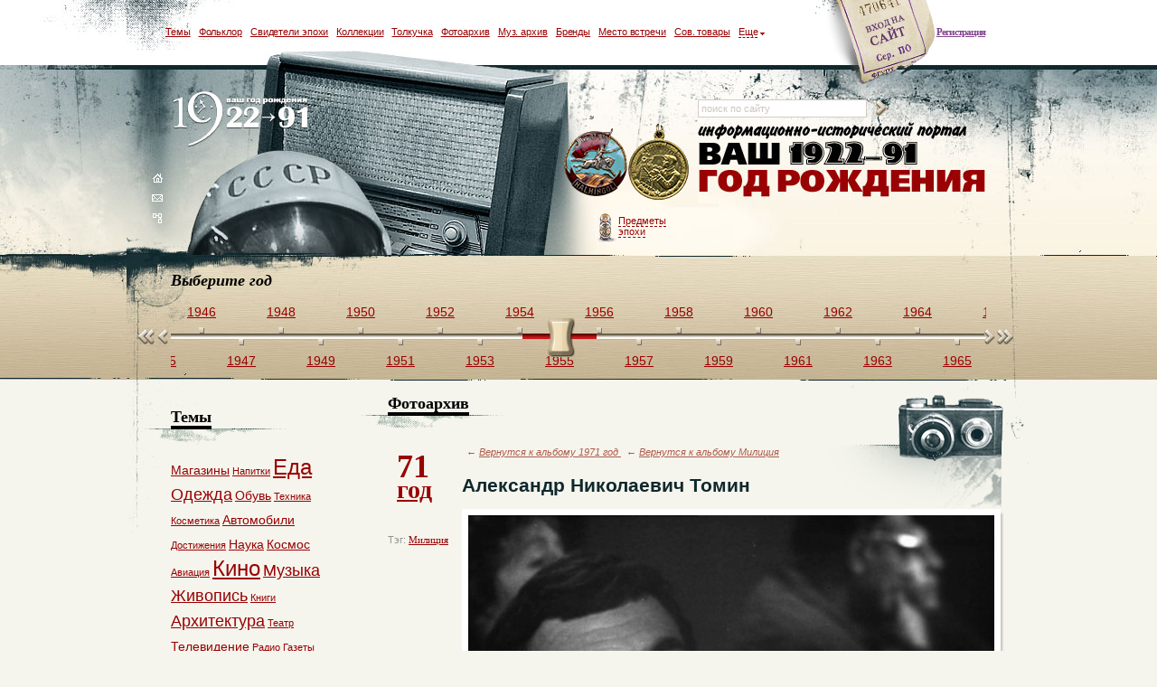

--- FILE ---
content_type: text/html; charset=utf-8
request_url: https://22-91.ru/foto-vremen-sovetskogo-soyuza/aleksandr-nikolaevich-tomin-2156.html
body_size: 13880
content:
<!DOCTYPE html PUBLIC "-//W3C//DTD XHTML 1.0 Transitional//EN" "http://www.w3.org/TR/xhtml1/DTD/xhtml1-transitional.dtd"><html xmlns="http://www.w3.org/1999/xhtml" xml:lang="en" lang="en">
<head>
	<meta http-equiv="Content-Type" content="text/html; charset=utf-8" />
	<title>Фотоархив СССР, на фотографии: Александр Николаевич Томин, год 1971</title><meta name="Keywords" content="фотоархив фото фотография ссср советский союз Александр Николаевич Томин год 1971" />
<meta name="Description" content="Одна из иллюстраций нашего фотоархива советского времени: фотография Александр Николаевич Томин за 1971 год" />	<link href="/_data/default/css/jquery.lightbox-0.5.css" rel="stylesheet" type="text/css" />
    <link href="/_data/default/js/fancybox/jquery.fancybox-1.3.4.css" rel="stylesheet" type="text/css" />
    <link href="/_data/default/css/main.css?ver=8" rel="stylesheet" type="text/css" />

	<link href="/_data/default/css/jscroll.css" media="screen" rel="stylesheet" type="text/css" />
<link href="/_data/default/ui/jquery.ui.slider.css" media="screen" rel="stylesheet" type="text/css" />
<link href="/_data/default/js/jcarousel/skins/history/skin.css" media="screen" rel="stylesheet" type="text/css" />
	<script type="text/javascript" src="/_data/default/js/jquery.js"></script>

	<script type="text/javascript" src="/_data/default/js/jquery.cycle.all.latest.min.js"></script>
	<script type="text/javascript" src="/_data/default/js/dw_event.js"></script>
	<script type="text/javascript" src="/_data/default/js/dw_scroll.js"></script>
	<script type="text/javascript" src="/_data/default/js/dw_scrollbar.js"></script>
	<script type="text/javascript" src="/_data/default/js/scroll_controls.js"></script>
	<script type="text/javascript" src="/_data/default/js/jquery.lightbox-0.5.js"></script>
    <script type="text/javascript" src="/_data/default/js/jquery.masonry.min.js"></script>
    <script type="text/javascript" src="/_data/default/js/fancybox/jquery.mousewheel-3.0.4.pack.js"></script>
    <script type="text/javascript" src="/_data/default/js/fancybox/jquery.fancybox-1.3.4.pack.js"></script>

	<script type="text/javascript" src="/_data/default/js/load.js"></script>
	<script type="text/javascript" src="/_data/default/js/main.js?ver=56"></script>

    <script type="text/javascript">
        $(function() {
            $('a[rel=lightbox]').lightBox({txtImage: 'Изображение', txtOf: 'из'});
        });
    </script>

	<script type="text/javascript" src="/_data/default/ui/ui.core.js"></script>
<script type="text/javascript" src="/_data/default/ui/ui.draggable.js"></script>
<script type="text/javascript" src="/_data/default/ui/jquery.ui.widget.js"></script>
<script type="text/javascript" src="/_data/default/ui/jquery.ui.mouse.js"></script>
<script type="text/javascript" src="/_data/default/ui/jquery.ui.slider.js"></script>
<script type="text/javascript" src="/_data/default/js/jquery.mousewheel.js"></script>
<script type="text/javascript" src="/_data/default/js/jquery.jscroll.js"></script>
<script type="text/javascript">
    //<![CDATA[
$(function() {
$("#top_scroll_slider").slider({
min: 1922,
max: 1992,
range: "min",
value: 1955,
change: function(event, ui) {
if(event.originalEvent != undefined) window.location = "/god-rozhdenija/" + ui.value + "-sobytija-v-sssr-i-mire.html";
}
});

$("#top_scroll").jscroll({axis: {x: true, y: false}, scrollLeft: 1063});
});    //]]>
</script>
<script type="text/javascript" src="/_data/default/js/jcarousel/lib/jquery.jcarousel.min.js"></script>
	<!--[if IE 6]>
	<script type="text/javascript" src="/_data/default/js/DD_belatedPNG_0.0.8a-min.js"></script>
	<script type="text/javascript">
		DD_belatedPNG.fix('#header_top div em, #svideteli img');
	</script>
	<![endif]-->
</head><body >
	<div id="all01" >
	<div id="all02">
	<div id="all0">
	<div id="all">

        
        <div id="header">
    <div id="header_top">
                    <span><a href="/auth/signup">Регистрация</a></span>
            <div>
                
<a href="#" class="a"></a>
<div id="login">
	<form action="/auth/login" method="post">
		Вход на сайт<br /><br />
		<b><input type="text" value="логин" onClick="if(this.value=='логин'){this.value=''}" onBlur="if(this.value==''){this.value='логин'}" name="username" /></b>
				<b><input type="password" value="пароль" onClick="if(this.value=='пароль'){this.value=''}" onBlur="if(this.value==''){this.value='пароль'}" name="password" /></b>
		        <input type="hidden" name="retpath" value="/foto-vremen-sovetskogo-soyuza/aleksandr-nikolaevich-tomin-2156.html">
		<input type="submit" style="background:url('/images/login_popup_but_enter.gif'); border:none; padding:0; width:71px; height:25px;" value="" title="Войти" />
    <div class="restore">
      <a href="/auth/restore">Восстановить пароль</a>
    </div>
	</form>
</div>
<script type="text/javascript">
    $('#header_top .a').click(function(){
        $('#header_top div#login').css('display', 'block');
    });

    $(document).click(function(e){
        if ($(e.target).parents().filter('#header_top div#login:visible').length != 1 && $(e.target).attr('class') != 'a') {
            $('#header_top div#login').hide();
        }
    });
</script>            </div>
                    <ul>
            <li><a href="#all_tags" class="fancybox">Темы</a></li>
            <li><a href="/sovetskii-folklor/">Фольклор</a></li>
            <li><a href="/lyudi-svideteli-epohi-sssr/">Свидетели эпохи</a></li>
            <li><a href="/kollektsii-predmetov-iz-sssr/">Коллекции</a></li>
            <li><a href="/kuplya-prodazha-veschey-vremen-sssr/">Толкучка</a></li>
            <li><a href="/foto-vremen-sovetskogo-soyuza/">Фотоархив</a></li>
            <li><a href="/muzyka-sssr-i-sovetskie-pesni/">Муз. архив</a></li>
            <li><a href="/sovetskie-brendy-i-torgovye-marki-sssr/">Бренды</a></li>
            <li><a href="/mesta-vstrech/">Место встречи</a></li>
            <li><a href="/magazin-sovetskih-tovarov/">Сов. товары</a></li>
            <li class="top_sub"><a href="#"><i>Еще</i></a>
                <div class="top_sub1">
                    <div class="top_sub2">
                        <div class="top_sub3">
                            <a href="/kinoarhiv/">Теле-кино архив</a><br />
                            <a href="/viktorina-s-burdoi-zavershennay/">Викторина с Бурдой</a><br />
                            <a href="/klub-druzei-proekta/">Клуб друзей проекта</a><br />
                            <a href="/obkom-zvonit-v-kolokol/">ОбКом звонит в колокол</a>
                            <a href="/foto-iz-semejnogo-alboma/">Семейный альбом</a>
                            <a href="/reiting-polzovatelei/">Рейтинг пользователей</a>
                        </div>
                    </div>
                </div>
            </li>
            <script type="text/javascript">
                $("#header_top .top_sub").mouseover(function(){
                      $('#header_top .top_sub1').addClass("active").show();
                })
                $('#header_top .top_sub1').mouseout(function(){
                    if($(this).hasClass("active")) {
                        $(this).removeClass("active").hide();
                    }
                })
            </script>
        </ul>
    </div>
    <div id="header_center">
        <div id="header_center_left">
            <blockquote><a href="/">logo</a></blockquote>
            <a href="/"><img src="/images/header_nav_home.gif" width="12" height="10" alt="" /></a><br />
            <a href="/feedback.html"><img src="/images/header_nav_mail.gif" width="12" height="10" alt="" /></a><br />
            <a href="/sitemap"><img src="/images/header_nav_map.gif" width="12" height="11" alt="" /></a>
        </div>
        <div id="header_center_center">
            <a href="/veschi-i-predmety-sovetskoy-epohi">Предметы<br />эпохи</a>
                        <div class="badges">
                                  <div class="one"><img src="/skins/default/images/badges/14.png" alt="" /></div>
                                        <div class="one"><img src="/skins/default/images/badges/2.png" alt="" /></div>
                                </div>
                    </div>
        <div id="header_center_right1">
            <div id="header_center_right1_search">
                <form method="get" action="/search/" id="search-form">
                    <input type="text" name="q" class="inp" value="поиск по сайту" 
                           onclick="if(this.value=='поиск по сайту'){this.value=''}" 
                           onblur="if(this.value==''){this.value='поиск по сайту'}" />
                    <a href="#" onclick="$('#search-form').submit()">
                        <img src="/images/rightBtn.gif" width="12" height="17" alt="" />
                    </a>
                </form>
            </div>
                    </div>
    </div>
    <div id="header_bottom">
<h2>Выберите год</h2>
  <div class="leftFastBtn"></div>
  <div class="rightFastBtn"></div>
    <div id="top_scroll">
        <noindex>                                    <a href="/god-rozhdenija/1922-sobytija-v-sssr-i-mire.html" >1922</a>
                                                <a href="/god-rozhdenija/1923-sobytija-v-sssr-i-mire.html" class="bott">1923</a>
                                                <a href="/god-rozhdenija/1924-sobytija-v-sssr-i-mire.html" >1924</a>
                                                <a href="/god-rozhdenija/1925-sobytija-v-sssr-i-mire.html" class="bott">1925</a>
                                                <a href="/god-rozhdenija/1926-sobytija-v-sssr-i-mire.html" >1926</a>
                                                <a href="/god-rozhdenija/1927-sobytija-v-sssr-i-mire.html" class="bott">1927</a>
                                                <a href="/god-rozhdenija/1928-sobytija-v-sssr-i-mire.html" >1928</a>
                                                <a href="/god-rozhdenija/1929-sobytija-v-sssr-i-mire.html" class="bott">1929</a>
                                                <a href="/god-rozhdenija/1930-sobytija-v-sssr-i-mire.html" >1930</a>
                                                <a href="/god-rozhdenija/1931-sobytija-v-sssr-i-mire.html" class="bott">1931</a>
                                                <a href="/god-rozhdenija/1932-sobytija-v-sssr-i-mire.html" >1932</a>
                                                <a href="/god-rozhdenija/1933-sobytija-v-sssr-i-mire.html" class="bott">1933</a>
                                                <a href="/god-rozhdenija/1934-sobytija-v-sssr-i-mire.html" >1934</a>
                                                <a href="/god-rozhdenija/1935-sobytija-v-sssr-i-mire.html" class="bott">1935</a>
                                                <a href="/god-rozhdenija/1936-sobytija-v-sssr-i-mire.html" >1936</a>
                                                <a href="/god-rozhdenija/1937-sobytija-v-sssr-i-mire.html" class="bott">1937</a>
                                                <a href="/god-rozhdenija/1938-sobytija-v-sssr-i-mire.html" >1938</a>
                                                <a href="/god-rozhdenija/1939-sobytija-v-sssr-i-mire.html" class="bott">1939</a>
                                                <a href="/god-rozhdenija/1940-sobytija-v-sssr-i-mire.html" >1940</a>
                                                <a href="/god-rozhdenija/1941-sobytija-v-sssr-i-mire.html" class="bott">1941</a>
                                                <a href="/god-rozhdenija/1942-sobytija-v-sssr-i-mire.html" >1942</a>
                                                <a href="/god-rozhdenija/1943-sobytija-v-sssr-i-mire.html" class="bott">1943</a>
                                                <a href="/god-rozhdenija/1944-sobytija-v-sssr-i-mire.html" >1944</a>
                                                <a href="/god-rozhdenija/1945-sobytija-v-sssr-i-mire.html" class="bott">1945</a>
                                                <a href="/god-rozhdenija/1946-sobytija-v-sssr-i-mire.html" >1946</a>
                                                <a href="/god-rozhdenija/1947-sobytija-v-sssr-i-mire.html" class="bott">1947</a>
                                                <a href="/god-rozhdenija/1948-sobytija-v-sssr-i-mire.html" >1948</a>
                                                <a href="/god-rozhdenija/1949-sobytija-v-sssr-i-mire.html" class="bott">1949</a>
                                                <a href="/god-rozhdenija/1950-sobytija-v-sssr-i-mire.html" >1950</a>
                                                <a href="/god-rozhdenija/1951-sobytija-v-sssr-i-mire.html" class="bott">1951</a>
                                                <a href="/god-rozhdenija/1952-sobytija-v-sssr-i-mire.html" >1952</a>
                                                <a href="/god-rozhdenija/1953-sobytija-v-sssr-i-mire.html" class="bott">1953</a>
                                                <a href="/god-rozhdenija/1954-sobytija-v-sssr-i-mire.html" >1954</a>
                                                <a href="/god-rozhdenija/1955-sobytija-v-sssr-i-mire.html" class="bott">1955</a>
                                                <a href="/god-rozhdenija/1956-sobytija-v-sssr-i-mire.html" >1956</a>
                                                <a href="/god-rozhdenija/1957-sobytija-v-sssr-i-mire.html" class="bott">1957</a>
                                                <a href="/god-rozhdenija/1958-sobytija-v-sssr-i-mire.html" >1958</a>
                                                <a href="/god-rozhdenija/1959-sobytija-v-sssr-i-mire.html" class="bott">1959</a>
                                                <a href="/god-rozhdenija/1960-sobytija-v-sssr-i-mire.html" >1960</a>
                                                <a href="/god-rozhdenija/1961-sobytija-v-sssr-i-mire.html" class="bott">1961</a>
                                                <a href="/god-rozhdenija/1962-sobytija-v-sssr-i-mire.html" >1962</a>
                                                <a href="/god-rozhdenija/1963-sobytija-v-sssr-i-mire.html" class="bott">1963</a>
                                                <a href="/god-rozhdenija/1964-sobytija-v-sssr-i-mire.html" >1964</a>
                                                <a href="/god-rozhdenija/1965-sobytija-v-sssr-i-mire.html" class="bott">1965</a>
                                                <a href="/god-rozhdenija/1966-sobytija-v-sssr-i-mire.html" >1966</a>
                                                <a href="/god-rozhdenija/1967-sobytija-v-sssr-i-mire.html" class="bott">1967</a>
                                                <a href="/god-rozhdenija/1968-sobytija-v-sssr-i-mire.html" >1968</a>
                                                <a href="/god-rozhdenija/1969-sobytija-v-sssr-i-mire.html" class="bott">1969</a>
                                                <a href="/god-rozhdenija/1970-sobytija-v-sssr-i-mire.html" >1970</a>
                                                <a href="/god-rozhdenija/1971-sobytija-v-sssr-i-mire.html" class="bott">1971</a>
                                                <a href="/god-rozhdenija/1972-sobytija-v-sssr-i-mire.html" >1972</a>
                                                <a href="/god-rozhdenija/1973-sobytija-v-sssr-i-mire.html" class="bott">1973</a>
                                                <a href="/god-rozhdenija/1974-sobytija-v-sssr-i-mire.html" >1974</a>
                                                <a href="/god-rozhdenija/1975-sobytija-v-sssr-i-mire.html" class="bott">1975</a>
                                                <a href="/god-rozhdenija/1976-sobytija-v-sssr-i-mire.html" >1976</a>
                                                <a href="/god-rozhdenija/1977-sobytija-v-sssr-i-mire.html" class="bott">1977</a>
                                                <a href="/god-rozhdenija/1978-sobytija-v-sssr-i-mire.html" >1978</a>
                                                <a href="/god-rozhdenija/1979-sobytija-v-sssr-i-mire.html" class="bott">1979</a>
                                                <a href="/god-rozhdenija/1980-sobytija-v-sssr-i-mire.html" >1980</a>
                                                <a href="/god-rozhdenija/1981-sobytija-v-sssr-i-mire.html" class="bott">1981</a>
                                                <a href="/god-rozhdenija/1982-sobytija-v-sssr-i-mire.html" >1982</a>
                                                <a href="/god-rozhdenija/1983-sobytija-v-sssr-i-mire.html" class="bott">1983</a>
                                                <a href="/god-rozhdenija/1984-sobytija-v-sssr-i-mire.html" >1984</a>
                                                <a href="/god-rozhdenija/1985-sobytija-v-sssr-i-mire.html" class="bott">1985</a>
                                                <a href="/god-rozhdenija/1986-sobytija-v-sssr-i-mire.html" >1986</a>
                                                <a href="/god-rozhdenija/1987-sobytija-v-sssr-i-mire.html" class="bott">1987</a>
                                                <a href="/god-rozhdenija/1988-sobytija-v-sssr-i-mire.html" >1988</a>
                                                <a href="/god-rozhdenija/1989-sobytija-v-sssr-i-mire.html" class="bott">1989</a>
                                                <a href="/god-rozhdenija/1990-sobytija-v-sssr-i-mire.html" >1990</a>
                                                <a href="/god-rozhdenija/1991-sobytija-v-sssr-i-mire.html" class="bott">1991</a>
                            <div id="top_scroll_slider"></div>
        </noindex>    </div>
</div></div>
        <div id="content" class="ov_h">

          <div id="right">
            <div class="photogallery">

  <h2><span>Фотоархив</span></h2>
  <div id="page_photogall_content" class="ov_h">
    <div id="page_photogall_content_left" class="year-left">
      <h2 style="padding-left:0px;background:none;"><a style="font-size: 36px;font-weight: bold;text-decoration:none;line-height: 0.7em;" href="/god-rozhdenija/1971-sobytija-v-sssr-i-mire.html">71<br /><b style=" font-size: 28px;  margin-left:10px;  text-decoration: underline;">год</b></a></h2>
              <p>Тэг: <a href="/tags/Милиция">Милиция</a></p>
          </div>
    <div id="page_photogall_content_right" class="ov_h">
      <p class="back-to-gallery">&larr; 
          <a href="/foto-vremen-sovetskogo-soyuza/fotografii-iz-sssr-god-1971">
              Вернутся к альбому 1971 год
          </a>
                        &nbsp;&nbsp;&larr;
              <a href="/foto-vremen-sovetskogo-soyuza/fotografii-iz-sssr-tema-Милиция">
                  Вернутся к альбому Милиция              </a>
                    </p>
	  <h1 class="title_foto">	  
		  Александр Николаевич Томин	  </h1>
      <div class="img-big">
        <img src="/upload/images/photo/26/a2/134f04c57ae5788f5a7cd97c64e91341056922.jpg" alt="Фото: Александр Николаевич Томин" />
              </div>
      <div class="scrolling">
        <a href="#" class="prev" id="photocarousel-prev"></a>
        <a href="#" class="next" id="photocarousel-next"></a>
        <ul id="photocarousel" class="jcarousel-skin-history">
                            <li class="small">
                        <a href="/foto-vremen-sovetskogo-soyuza/odna-iz-ehtiketok-sovetskikh-vremen-23.html">
                            <img src="/upload/images/photo/_rev1/small/8_1293051977.jpg" alt="Одна из этикеток советских времен" width="48" height="48" />
                        </a>
                    </li>
                                    <li class="small">
                        <a href="/foto-vremen-sovetskogo-soyuza/s-pomoshhju-takikh-sifonov-mozhno-bylo-prigotovit-gazirovku-doma-24.html">
                            <img src="/upload/images/photo/5d/e1/fec45b15cccb2e205f261036e1aa1313144425.jpg" alt="С помощью таких сифонов можно было приготовить газировку дома" width="48" height="48" />
                        </a>
                    </li>
                                    <li class="small">
                        <a href="/foto-vremen-sovetskogo-soyuza/napitok-tarkhun-4091.html">
                            <img src="/upload/images/photo/f4/81/21a3bd5b70f75058997168886e361360784872.jpg" alt="Напиток Тархун" width="48" height="48" />
                        </a>
                    </li>
                                    <li class="small">
                        <a href="/foto-vremen-sovetskogo-soyuza/dukhi-klima-304.html">
                            <img src="/upload/images/photo/_rev1/small/12_1295438778.jpg" alt="Духи «Клима»" width="48" height="48" />
                        </a>
                    </li>
                                    <li class="small">
                        <a href="/foto-vremen-sovetskogo-soyuza/dukhi-fidzhi-305.html">
                            <img src="/upload/images/photo/5d/e1/fec45b15cccb2e205f261036e1aa1313085568.jpg" alt="Духи «Фиджи»" width="48" height="48" />
                        </a>
                    </li>
                                    <li class="small">
                        <a href="/foto-vremen-sovetskogo-soyuza/v-kolbasnom-otdele-889.html">
                            <img src="/upload/images/photo/5d/e1/fec45b15cccb2e205f261036e1aa1312883226.jpg" alt="В колбасном отделе" width="48" height="48" />
                        </a>
                    </li>
                                    <li class="small">
                        <a href="/foto-vremen-sovetskogo-soyuza/kazhdyjj-ehkzempljar-zil-117-izgotavlivaetsja-otdelno-dlja-kazhdogo-sovetskogo-chinovnika-246.html">
                            <img src="/upload/images/photo/5d/e1/fec45b15cccb2e205f261036e1aa1313151891.jpg" alt="Каждый экземпляр ЗИЛ-117 изготавливается отдельно для каждого советского чиновника" width="48" height="48" />
                        </a>
                    </li>
                                    <li class="small">
                        <a href="/foto-vremen-sovetskogo-soyuza/nesmotrja-na-svojj-ogromnyjj-ves-avtomobil-mozhet-razvivat-skorost-do-dvukhsot-kilometrov-v-chas-247.html">
                            <img src="/upload/images/photo/5d/e1/fec45b15cccb2e205f261036e1aa1313151919.jpg" alt="Несмотря на свой огромный вес автомобиль может развивать скорость до двухсот километров в час" width="48" height="48" />
                        </a>
                    </li>
                                    <li class="small">
                        <a href="/foto-vremen-sovetskogo-soyuza/v-igrovojj-suvenirnojj-industrii-1696.html">
                            <img src="/upload/images/photo/2a/4d/9f759d8efdf9b316991c985d7dbe1335265193.JPG" alt="В игровой, сувенирной индустрии" width="48" height="48" />
                        </a>
                    </li>
                                    <li class="small">
                        <a href="/foto-vremen-sovetskogo-soyuza/s-chinovnichego-plecha-1697.html">
                            <img src="/upload/images/photo/5a/e7/baa9ce86230448de5eec81aad7e71335265404.jpg" alt="С чиновничьего плеча" width="48" height="48" />
                        </a>
                    </li>
                                    <li class="small">
                        <a href="/foto-vremen-sovetskogo-soyuza/status-i-dizajjn-1698.html">
                            <img src="/upload/images/photo/0b/6d/a9dbccf99f873f5b245723fd619e1335265505.jpg" alt="Статус и дизайн" width="48" height="48" />
                        </a>
                    </li>
                                    <li class="small">
                        <a href="/foto-vremen-sovetskogo-soyuza/chernaja-strela-1699.html">
                            <img src="/upload/images/photo/df/f5/76b4381053ce0a5ffa8df893588b1335265761.jpg" alt="Черная стрела" width="48" height="48" />
                        </a>
                    </li>
                                    <li class="small">
                        <a href="/foto-vremen-sovetskogo-soyuza/zil-117-sovetskijj-legkovojj-avtomobil-vysshego-klassa-1700.html">
                            <img src="/upload/images/photo/bc/b9/1163fcffdd59cb93226f8d8ac9561335265794.jpg" alt="ЗИЛ-117— советский легковой автомобиль высшего класса" width="48" height="48" />
                        </a>
                    </li>
                                    <li class="small">
                        <a href="/foto-vremen-sovetskogo-soyuza/oblozhka-zhurnala-amerika-123.html">
                            <img src="/upload/images/photo/_rev1/small/15_1293412350.jpg" alt="Обложка журнала америка" width="48" height="48" />
                        </a>
                    </li>
                                    <li class="small">
                        <a href="/foto-vremen-sovetskogo-soyuza/svadba-galiny-brezhnevojj-i-jurija-churbanova-152.html">
                            <img src="/upload/images/photo/_rev1/small/15_1293487640.jpg" alt="Свадьба Галины Брежневой и Юрия Чурбанова" width="48" height="48" />
                        </a>
                    </li>
                                    <li class="small">
                        <a href="/foto-vremen-sovetskogo-soyuza/schastlivaja-para-153.html">
                            <img src="/upload/images/photo/_rev1/small/15_1293487687.jpg" alt="Счастливая пара" width="48" height="48" />
                        </a>
                    </li>
                                    <li class="small">
                        <a href="/foto-vremen-sovetskogo-soyuza/a-vot-takim-byl-prazdnik-v-kremle-v-1971-godu-167.html">
                            <img src="/upload/images/photo/_rev1/small/15_1293577004.jpg" alt="А вот таким был праздник в Кремле в 1971 году" width="48" height="48" />
                        </a>
                    </li>
                                    <li class="small">
                        <a href="/foto-vremen-sovetskogo-soyuza/indejjcy-181.html">
                            <img src="/upload/images/photo/_rev1/small/15_1293662715.jpg" alt="Индейцы" width="48" height="48" />
                        </a>
                    </li>
                                    <li class="small">
                        <a href="/foto-vremen-sovetskogo-soyuza/svadba-v-70kh-2186.html">
                            <img src="/upload/images/photo/51/0c/84ef1aa4d810491879e5c5376d951341346085.jpg" alt="Свадьба в 70х" width="48" height="48" />
                        </a>
                    </li>
                                    <li class="small">
                        <a href="/foto-vremen-sovetskogo-soyuza/kvn-ot-nachala-do-konca-2410.html">
                            <img src="/upload/images/photo/bc/11/0f28d1ba72485ff3e2e5f3077e6d1343838259.jpg" alt="КВН от начала до конца." width="48" height="48" />
                        </a>
                    </li>
                                    <li class="small">
                        <a href="/foto-vremen-sovetskogo-soyuza/posadochnyjj-modul-luny-17-dostavivshijj-lunokhod-1-na-lunu-2423.html">
                            <img src="/upload/images/photo/57/c2/01274dacd24a3a24495d4d9543da1344545423.jpg" alt="Посадочный модуль Луны-17, доставивший Луноход 1 на Луну" width="48" height="48" />
                        </a>
                    </li>
                                    <li class="small">
                        <a href="/foto-vremen-sovetskogo-soyuza/marka-lunokhod-1-2424.html">
                            <img src="/upload/images/photo/16/fc/a121d8f12251c0c3247b89e9b5361344545933.jpg" alt="Марка Луноход-1" width="48" height="48" />
                        </a>
                    </li>
                                    <li class="small">
                        <a href="/foto-vremen-sovetskogo-soyuza/topograficheskaja-skhema-raboty-lunokhoda-1-2426.html">
                            <img src="/upload/images/photo/3d/23/12085c3b7ec7fa97c2cea1d0d7441344546352.jpg" alt="Топографическая схема работы Лунохода-1" width="48" height="48" />
                        </a>
                    </li>
                                    <li class="small">
                        <a href="/foto-vremen-sovetskogo-soyuza/zhurnal-amerika-za-1971-god-2485.html">
                            <img src="/upload/images/photo/49/27/2878d785acd02b1415b902c531571345152829.jpg" alt="Журнал Америка за 1971 год" width="48" height="48" />
                        </a>
                    </li>
                                    <li class="small">
                        <a href="/foto-vremen-sovetskogo-soyuza/dzhentlmeny-udachi-2496.html">
                            <img src="/upload/images/photo/54/3d/72bebcec57bcf0f518492e55552b1345204895.jpg" alt="Джентльмены удачи." width="48" height="48" />
                        </a>
                    </li>
                                    <li class="small">
                        <a href="/foto-vremen-sovetskogo-soyuza/vitalijj-ginzburg--akademik-avtor-zhurnala-nauka-i-zhizn-2708.html">
                            <img src="/upload/images/photo/01/2a/acae474b46c44edd57fbe2423c931347657164.jpg" alt="Виталий Гинзбург.  Академик. Автор журнала &quot;Наука и жизнь&quot;." width="48" height="48" />
                        </a>
                    </li>
                                    <li class="small">
                        <a href="/foto-vremen-sovetskogo-soyuza/znachok-sportloto-sssr-2818.html">
                            <img src="/upload/images/photo/8f/a6/4cdbec8aaf628af3d91424b159cb1348166355.jpg" alt="Значок спортлото СССР" width="48" height="48" />
                        </a>
                    </li>
                                    <li class="small">
                        <a href="/foto-vremen-sovetskogo-soyuza/5-z-36-bilet-sportloto-2820.html">
                            <img src="/upload/images/photo/3c/6c/fa4d7d9eebecbbe1a6696fbbc09c1348166932.jpg" alt="Билет Спортлото." width="48" height="48" />
                        </a>
                    </li>
                                    <li class="small">
                        <a href="/foto-vremen-sovetskogo-soyuza/cirk-na-prospekte-vernadskogo-605.html">
                            <img src="/upload/images/photo/5d/e1/fec45b15cccb2e205f261036e1aa1315424259.jpg" alt="Цирк на проспекте Вернадского" width="48" height="48" />
                        </a>
                    </li>
                                    <li class="small">
                        <a href="/foto-vremen-sovetskogo-soyuza/pal-palych-znamenskijj-676.html">
                            <img src="/upload/images/photo/_rev1/small/17_1297863853.jpg" alt="Пал Палыч Знаменский" width="48" height="48" />
                        </a>
                    </li>
                                    <li class="small">
                        <a href="/foto-vremen-sovetskogo-soyuza/kibrit-i-tomin-677.html">
                            <img src="/upload/images/photo/_rev1/small/17_1297863900.jpg" alt="Кибрит и Томин" width="48" height="48" />
                        </a>
                    </li>
                                    <li class="small">
                        <a href="/foto-vremen-sovetskogo-soyuza/zlodei-678.html">
                            <img src="/upload/images/photo/5d/e1/fec45b15cccb2e205f261036e1aa1315427576.jpg" alt="Злодеи" width="48" height="48" />
                        </a>
                    </li>
                                    <li class="small">
                        <a href="/foto-vremen-sovetskogo-soyuza/cikl-sovetskikh-detektivnykh-telefilmov-odin-iz-samykh-populjarnykh-sovetskikh-serialov-2155.html">
                            <img src="/upload/images/photo/20/90/e50f851f6093e0229a6a5e1e78421341056883.jpg" alt="Цикл советских детективных телефильмов, один из самых популярных советских сериалов" width="48" height="48" />
                        </a>
                    </li>
                                    <li class="small">
                        <a href="/foto-vremen-sovetskogo-soyuza/aleksandr-nikolaevich-tomin-2156.html">
                            <img src="/upload/images/photo/fd/a6/fa6699659927892ef93b53114c0c1341056922.jpg" alt="Александр Николаевич Томин" width="48" height="48" />
                        </a>
                    </li>
                                    <li class="small">
                        <a href="/foto-vremen-sovetskogo-soyuza/zinaida-janovna-kibrit-2157.html">
                            <img src="/upload/images/photo/8a/72/364c9bf5adb1c7386e9c248d03501341056930.jpg" alt="Зинаида Яновна Кибрит" width="48" height="48" />
                        </a>
                    </li>
                                    <li class="small">
                        <a href="/foto-vremen-sovetskogo-soyuza/pal-palych-znamenskijj-2158.html">
                            <img src="/upload/images/photo/97/23/640e20925edc04481e9e16d29b701341056960.jpg" alt="Пал Палыч Знаменский" width="48" height="48" />
                        </a>
                    </li>
                                    <li class="small">
                        <a href="/foto-vremen-sovetskogo-soyuza/osnovnaja-chast-serii-sostoit-iz-22-filmov-del-vykhodivshikh-s-1971-po-1989-god-2159.html">
                            <img src="/upload/images/photo/2a/d6/7760b4b7021b4f3f1531008a0c9d1341056970.jpg" alt="Основная часть серии состоит из 22 фильмов («дел»), выходивших с 1971 по 1989 год." width="48" height="48" />
                        </a>
                    </li>
                                    <li class="small">
                        <a href="/foto-vremen-sovetskogo-soyuza/postroennyjj-v-1971-godu-po-proektu-arkhitektora-ja-belopolskogo-on-i-segodnja-ostajotsja-samym-bolshim-stacionarnym-cirkom-v-mire-2337.html">
                            <img src="/upload/images/photo/e4/11/fc9dcf7008e9ea3923a2f6e745381343311297.jpg" alt="Построенный в 1971 году по проекту архитектора Я. Белопольского он и сегодня остаётся самым большим стационарным цирком в мире." width="48" height="48" />
                        </a>
                    </li>
                                    <li class="small">
                        <a href="/foto-vremen-sovetskogo-soyuza/stacionarnyjj-cirk-vmestimostju-3400-chelovek-2338.html">
                            <img src="/upload/images/photo/18/e4/52fea41562dfa1c49eba245ed0481343311383.jpg" alt="стационарный цирк вместимостью 3400 человек." width="48" height="48" />
                        </a>
                    </li>
                                    <li class="small">
                        <a href="/foto-vremen-sovetskogo-soyuza/cirk-nochju-2339.html">
                            <img src="/upload/images/photo/93/98/b8f934126bad116733ad9c1a942b1343311416.jpg" alt="Цирк ночью." width="48" height="48" />
                        </a>
                    </li>
                        </ul>
      </div>
        <div class="socials_networks">
    <script type="text/javascript" src="//yandex.st/share/share.js" charset="utf-8"></script>
    <div class="yashare-auto-init" data-yashareType="link" data-yashareQuickServices="vkontakte,facebook,twitter,lj"></div>
</div><br />
      <script type="text/javascript">
        jQuery(document).ready(function() {
            jQuery('#photocarousel').jcarousel({
                buttonNextHTML : null,
                buttonPrevHTML : null,
                setupCallback : photo_setupCallback,
                start:34,
				animation:0				
				});
				
				
				var i = 34/3;
				i = Math.floor(i);
				var e = 0;
				var elem = $('#photocarousel-next');
				while(e < i-1)
				{
					
					elem.trigger('click');
					e = e + 1;
				}
				
				
				
				
				
				//var left_poz = 34 * 50;
				//$('#photocarousel').css("left", '-'+left_poz+'px');
			
        });
        function photo_setupCallback(carousel) {
				
				
				
				
            jQuery('#photocarousel-next').bind('click', function() {
                carousel.next();
				
                return false;
            });
			
			
            jQuery('#photocarousel-prev').bind('click', function() {
                carousel.prev();
                return false;
				
				
            });
        }
				
      </script>

                <div class="page_coll_open_photo_comm comment-title">
    <a href="#sorry-content" class="fancybox sorry"><img src="/images/button_live_comm.jpg" align="right" alt="" class="clickable"  /></a><div style="display: none;">
          <div id="sorry-content" class="popup sorry">
            <h3>Внимание,</h3>
            <div class="text">
              <p>
                для выполнения этого действия вам нужно войти или зарегистрироваться. В этом случае история ваших комментариев сохраняется в личном кабинете</p>
              <div><a href="/auth/login/?retpath=/foto-vremen-sovetskogo-soyuza/aleksandr-nikolaevich-tomin-2156.html"><input type="button" value="Войти" onclick="javascript:location.href=$(this).closest('a').attr('href');" /></a></div>
              <div><a href="/auth/signup/"><input type="button" value="Зарегистрироваться" onclick="javascript:location.href=$(this).closest('a').attr('href');" /></a></div><div><a href="#"><input type="button" value="Оставить комментарий без регистрации" id="show-comment-popup"/></a></div></div>
            <div class="text-bottom">
                <a href="#" class="registration-hint">Что дает регистрация</a>
                <div class="popup-registration-hint"><p>Пройдя несложную регистрацию, Вы сможете самостоятельно размещать на портале
                    свои фотографии, статьи, любимую музыку, коллекции, отправлять сообщения другим зарегистрированным пользователям,
                    вести блог.</p>
                    <p>Пользователи всех стран, соединяйтесь!</p>
                </div>
            </div>
          </div>
        </div>
            <strong>Комментарии:</strong>
</div>
<div id="formhidden" class="hidden">
    <form id="comment_form" onsubmit="post_comment(this); return false">
        <table width="100%" cellpadding="0" cellspacing="0" border="0" class="cart_cont">
            <tbody>
                                    <tr>
                        <td class="label" id="author-label"><label class="required" for="author">Ваше имя:</label></td>
                        <td><input type="text" value="" id="author" name="author" class="input"></td>
                    </tr>
                                <tr>
                    <td class="label" id="head-label"><label class="required" for="head">Заголовок:</label></td>
                    <td><input type="text" value="" id="head" name="head" class="input"></td>
                </tr>
                <tr>
                    <td class="label" id="text-label"><label class="required" for="text">Текст:</label></td>
                    <td><textarea rows="" cols="" id="text" name="text"></textarea></td>
                </tr>
                <tr>
                    <td colspan="2"><input class="live_comm" type="submit" value="" /></td>
                </tr>
            </tbody>
        </table>
		
		        <input type="hidden" name="item_id" value="2156" />
        <input type="hidden" name="urls" value="/foto-vremen-sovetskogo-soyuza/aleksandr-nikolaevich-tomin-2156.html" />		
        <input type="hidden" name="content_id" value="7" />
    </form>
</div>
<br class="c" />
		
			<a href="/foto-vremen-sovetskogo-soyuza/aleksandr-nikolaevich-tomin-2156.html?comsort=asc">сортировать по возрастанию</a>
		
	
<br class="c" />
    <div class="page_coll_open_photo_comm comment-one">
        <strong></strong><br /><br />
        <em>Автор:
                            <a href="/account/17">Zelen</a>
                        <span>﻿30 июня 2012</span>
        </em>
        <br /><br />
        Для вхождения в роль будущие Знаменский, Томин и Кибрит регулярно проходили подготовку в МВД. Им разрешалось присутствовать на допросах и даже выезжать на обыски. С другой стороны, все нюансы сценария должны были согласовываться с консультантом цикла Викторовым. Удачной оказалась наскоро написанная для сериала песня «Незримый бой», впоследствии отмеченная премией МВД. Автор музыки — Марк Минков, слова Анатолия Горохова. По воспоминаниям Минкова, он сочинил эту песенку за несколько минут, шагая от дома к пивному ларьку на Арбате.<br />
Первые пять фильмов были отсняты за один год, по тем временам очень быстро. Почти все сцены сняты в закрытых помещениях с минимальным числом декораций, и лишь в концовке фильмов тройка главных героев снята в автомашине Волга, едущей по Садовому кольцу. Съемки велись немного по-семейному, например во втором фильме «Ваше подлинное имя» в роли бродяги снялся сам режиссёр-постановщик Вячеслав Бровкин, а в роли дежурной Ниночки снялась первая жена Георгия Мартынюка — Валентина. Первые четыре фильма односерийные, а пятый и шестой уже были разбиты на две серии.<br /><br />
<!--        <a href="#">Читать далее</a> &nbsp;&nbsp;&nbsp;	<a href="#">Ответить</a>-->
    </div>


<br /><br />            
      <p class="back-to-gallery">&larr; 
        <a href="/foto-vremen-sovetskogo-soyuza/fotografii-iz-sssr-god-1971">
            Вернутся на страницу альбома
        </a>
      </p>
    </div>
  </div>
</div>            
            
            
            
          </div>
          
          <div id="left">

             <div id="tags">
    <h2><span>Темы</span></h2>
    <div>
        <noindex>
                    <a href="/tags/Магазины" style="font-size: 14px;">Магазины</a>
                    <a href="/tags/Напитки" style="font-size: 11px;">Напитки</a>
                    <a href="/tags/Еда" style="font-size: 24px;">Еда</a>
                    <a href="/tags/Одежда" style="font-size: 18px;">Одежда</a>
                    <a href="/tags/Обувь" style="font-size: 14px;">Обувь</a>
                    <a href="/tags/Техника" style="font-size: 11px;">Техника</a>
                    <a href="/tags/Косметика" style="font-size: 11px;">Косметика</a>
                    <a href="/tags/Автомобили" style="font-size: 14px;">Автомобили</a>
                    <a href="/tags/Достижения" style="font-size: 11px;">Достижения</a>
                    <a href="/tags/Наука" style="font-size: 14px;">Наука</a>
                    <a href="/tags/Космос" style="font-size: 14px;">Космос</a>
                    <a href="/tags/Авиация" style="font-size: 11px;">Авиация</a>
                    <a href="/tags/Кино" style="font-size: 24px;">Кино</a>
                    <a href="/tags/Музыка" style="font-size: 18px;">Музыка</a>
                    <a href="/tags/Живопись" style="font-size: 18px;">Живопись</a>
                    <a href="/tags/Книги" style="font-size: 11px;">Книги</a>
                    <a href="/tags/Архитектура" style="font-size: 18px;">Архитектура</a>
                    <a href="/tags/Театр" style="font-size: 11px;">Театр</a>
                    <a href="/tags/Телевидение" style="font-size: 14px;">Телевидение</a>
                    <a href="/tags/Радио" style="font-size: 11px;">Радио</a>
                    <a href="/tags/Газеты" style="font-size: 11px;">Газеты</a>
                    <a href="/tags/Журналы" style="font-size: 24px;">Журналы</a>
                    <a href="/tags/Политика" style="font-size: 18px;">Политика</a>
                    <a href="/tags/Полит бюро" style="font-size: 11px;">Полит бюро</a>
                    <a href="/tags/Астрология" style="font-size: 11px;">Астрология</a>
                    <a href="/tags/Религия" style="font-size: 14px;">Религия</a>
                    <a href="/tags/Свадьбы" style="font-size: 11px;">Свадьбы</a>
                    <a href="/tags/1 мая" style="font-size: 11px;">1 мая</a>
                    <a href="/tags/7 ноября" style="font-size: 24px;">7 ноября</a>
                    <a href="/tags/Новый год" style="font-size: 14px;">Новый год</a>
                    <a href="/tags/Игрушки" style="font-size: 18px;">Игрушки</a>
                    <a href="/tags/Игры" style="font-size: 18px;">Игры</a>
                    <a href="/tags/Дети" style="font-size: 18px;">Дети</a>
                    <a href="/tags/Спорт" style="font-size: 11px;">Спорт</a>
                    <a href="/tags/Армия" style="font-size: 11px;">Армия</a>
                    <a href="/tags/Мода" style="font-size: 14px;">Мода</a>
                    <a href="/tags/Милиция" style="font-size: 11px;">Милиция</a>
                    <a href="/tags/ВУЗы" style="font-size: 24px;">ВУЗы</a>
                    <a href="/tags/Школа" style="font-size: 18px;">Школа</a>
                    <a href="/tags/НИИ" style="font-size: 11px;">НИИ</a>
                    <a href="/tags/Стройка" style="font-size: 11px;">Стройка</a>
                    <a href="/tags/Ушли из жизни" style="font-size: 11px;">Ушли из жизни</a>
                    <a href="/tags/Пионерлагерь" style="font-size: 24px;">Пионерлагерь</a>
                    <a href="/tags/Комсомол" style="font-size: 14px;">Комсомол</a>
                    <a href="/tags/Пионеры" style="font-size: 18px;">Пионеры</a>
                    <a href="/tags/Октябрята" style="font-size: 18px;">Октябрята</a>
                    <a href="/tags/Плакат" style="font-size: 18px;">Плакат</a>
                    <a href="/tags/Отдых" style="font-size: 11px;">Отдых</a>
                    <a href="/tags/Заседания" style="font-size: 11px;">Заседания</a>
                    <a href="/tags/Субботники" style="font-size: 24px;">Субботники</a>
                    <a href="/tags/ГАИ" style="font-size: 11px;">ГАИ</a>
                    <a href="/tags/Цирк" style="font-size: 14px;">Цирк</a>
                    <a href="/tags/Искусство" style="font-size: 18px;">Искусство</a>
                    <a href="/tags/Праздники" style="font-size: 20px;">Праздники</a>
                    <a href="/tags/Флот" style="font-size: 11px;">Флот</a>
                    <a href="/tags/Футбол" style="font-size: 14px;">Футбол</a>
                    <a href="/tags/Хоккей" style="font-size: 18px;">Хоккей</a>
                    <a href="/tags/Открытки" style="font-size: 20px;">Открытки</a>
                    <a href="/tags/Награды" style="font-size: 11px;">Награды</a>
                    <a href="/tags/Секс" style="font-size: 14px;">Секс</a>
                    <a href="/tags/Эстрада" style="font-size: 18px;">Эстрада</a>
                    <a href="/tags/Деньги" style="font-size: 11px;">Деньги</a>
                    <a href="/tags/После войны" style="font-size: 14px;">После войны</a>
                    <a href="/tags/Закон" style="font-size: 18px;">Закон</a>
                    <a href="/tags/Здоровье" style="font-size: 24px;">Здоровье</a>
                    <a href="/tags/Биографии" style="font-size: 18px;">Биографии</a>
                    <a href="/tags/Оттепель" style="font-size: 14px;">Оттепель</a>
                    <a href="/tags/Катастрофы" style="font-size: 11px;">Катастрофы</a>
                    <a href="/tags/Дефицит" style="font-size: 18px;">Дефицит</a>
                    <a href="/tags/Песни" style="font-size: 11px;">Песни</a>
                    <a href="/tags/Премии" style="font-size: 14px;">Премии</a>
                    <a href="/tags/Метро" style="font-size: 24px;">Метро</a>
                    <a href="/tags/Дом и быт" style="font-size: 11px;">Дом и быт</a>
                    <a href="/tags/Соцсоревнование" style="font-size: 14px;">Соцсоревнование</a>
                    <a href="/tags/Разное" style="font-size: 14px;">Разное</a>
                    <a href="/tags/Юбилеи" style="font-size: 12px;">Юбилеи</a>
                    <a href="/tags/ВОВ" style="font-size: 24px;">ВОВ</a>
                    <a href="/tags/Терроризм" style="font-size: 14px;">Терроризм</a>
                    <a href="/tags/Война в Афганистане" style="font-size: 18px;">Война в Афганистане</a>
                    <a href="/tags/Эпоха застоя" style="font-size: 14px;">Эпоха застоя</a>
                    <a href="/tags/Мультфильмы" style="font-size: 12px;">Мультфильмы</a>
                </noindex>
        <p class="all"><a class="fancybox" href="#all_tags">Все темы</a></p>
    </div>
    <div style="display: none">
      <div id="all_tags">
        <div class="title">Все темы</div>
        <div class="search">
          <input id="search-by-tag" value="" />
          <input type="button" onclick="return searchByTag()" value="Найти" class="search" />
        </div>
        <div id="all_tags_content">
    <noindex>
    <div class="paging">

                <span>ВСЕ</span>
                <a href="#" onclick="return gettags('А', null)">А</a>
                    <a href="#" onclick="return gettags('Б', null)">Б</a>
                    <a href="#" onclick="return gettags('В', null)">В</a>
                    <a href="#" onclick="return gettags('Г', null)">Г</a>
                    <a href="#" onclick="return gettags('Д', null)">Д</a>
                    <a href="#" onclick="return gettags('Е', null)">Е</a>
                    <a href="#" onclick="return gettags('Ж', null)">Ж</a>
                    <a href="#" onclick="return gettags('З', null)">З</a>
                    <a href="#" onclick="return gettags('И', null)">И</a>
                    <a href="#" onclick="return gettags('К', null)">К</a>
                    <a href="#" onclick="return gettags('Л', null)">Л</a>
                    <a href="#" onclick="return gettags('М', null)">М</a>
                    <a href="#" onclick="return gettags('Н', null)">Н</a>
                    <a href="#" onclick="return gettags('О', null)">О</a>
                    <a href="#" onclick="return gettags('П', null)">П</a>
                    <a href="#" onclick="return gettags('Р', null)">Р</a>
                    <a href="#" onclick="return gettags('С', null)">С</a>
                    <a href="#" onclick="return gettags('Т', null)">Т</a>
                    <a href="#" onclick="return gettags('У', null)">У</a>
                    <a href="#" onclick="return gettags('Ф', null)">Ф</a>
                    <a href="#" onclick="return gettags('Х', null)">Х</a>
                    <a href="#" onclick="return gettags('Ц', null)">Ц</a>
                    <a href="#" onclick="return gettags('Ч', null)">Ч</a>
                    <a href="#" onclick="return gettags('Ш', null)">Ш</a>
                    <a href="#" onclick="return gettags('Щ', null)">Щ</a>
                    <a href="#" onclick="return gettags('Э', null)">Э</a>
                    <a href="#" onclick="return gettags('Ю', null)">Ю</a>
                    <a href="#" onclick="return gettags('Я', null)">Я</a>
          </div>    
    <div class="column">      <p><a href="/tags/1 мая">1 мая</a></p>
              <p><a href="/tags/7 ноября">7 ноября</a></p>
              <p><a href="/tags/Авиация">Авиация</a></p>
              <p><a href="/tags/Автомобили">Автомобили</a></p>
              <p><a href="/tags/Армия">Армия</a></p>
              <p><a href="/tags/Архитектура">Архитектура</a></p>
              <p><a href="/tags/Астрология">Астрология</a></p>
              <p><a href="/tags/Биографии">Биографии</a></p>
              <p><a href="/tags/ВОВ">ВОВ</a></p>
              <p><a href="/tags/Война в Афганистане">Война в Афганистане</a></p>
              <p><a href="/tags/ВУЗы">ВУЗы</a></p>
              <p><a href="/tags/Газеты">Газеты</a></p>
              <p><a href="/tags/ГАИ">ГАИ</a></p>
              <p><a href="/tags/Деньги">Деньги</a></p>
              <p><a href="/tags/Дети">Дети</a></p>
              <p><a href="/tags/Дефицит">Дефицит</a></p>
              <p><a href="/tags/Дом и быт">Дом и быт</a></p>
              <p><a href="/tags/Достижения">Достижения</a></p>
              <p><a href="/tags/Еда">Еда</a></p>
              <p><a href="/tags/Живопись">Живопись</a></p>
              <p><a href="/tags/Журналы">Журналы</a></p>
              <p><a href="/tags/Закон">Закон</a></p>
              <p><a href="/tags/Заседания">Заседания</a></p>
    </div>    <div class="column">      <p><a href="/tags/Здоровье">Здоровье</a></p>
              <p><a href="/tags/Игрушки">Игрушки</a></p>
              <p><a href="/tags/Игры">Игры</a></p>
              <p><a href="/tags/Искусство">Искусство</a></p>
              <p><a href="/tags/Катастрофы">Катастрофы</a></p>
              <p><a href="/tags/Кино">Кино</a></p>
              <p><a href="/tags/Книги">Книги</a></p>
              <p><a href="/tags/Комсомол">Комсомол</a></p>
              <p><a href="/tags/Косметика">Косметика</a></p>
              <p><a href="/tags/Космос">Космос</a></p>
              <p><a href="/tags/Магазины">Магазины</a></p>
              <p><a href="/tags/Метро">Метро</a></p>
              <p><a href="/tags/Милиция">Милиция</a></p>
              <p><a href="/tags/Мода">Мода</a></p>
              <p><a href="/tags/Музыка">Музыка</a></p>
              <p><a href="/tags/Мультфильмы">Мультфильмы</a></p>
              <p><a href="/tags/Награды">Награды</a></p>
              <p><a href="/tags/Напитки">Напитки</a></p>
              <p><a href="/tags/Наука">Наука</a></p>
              <p><a href="/tags/НИИ">НИИ</a></p>
              <p><a href="/tags/Новый год">Новый год</a></p>
              <p><a href="/tags/Обувь">Обувь</a></p>
              <p><a href="/tags/Одежда">Одежда</a></p>
    </div>    <div class="column">      <p><a href="/tags/Октябрята">Октябрята</a></p>
              <p><a href="/tags/Отдых">Отдых</a></p>
              <p><a href="/tags/Открытки">Открытки</a></p>
              <p><a href="/tags/Оттепель">Оттепель</a></p>
              <p><a href="/tags/Песни">Песни</a></p>
              <p><a href="/tags/Пионерлагерь">Пионерлагерь</a></p>
              <p><a href="/tags/Пионеры">Пионеры</a></p>
              <p><a href="/tags/Плакат">Плакат</a></p>
              <p><a href="/tags/Полит бюро">Полит бюро</a></p>
              <p><a href="/tags/Политика">Политика</a></p>
              <p><a href="/tags/После войны">После войны</a></p>
              <p><a href="/tags/Праздники">Праздники</a></p>
              <p><a href="/tags/Премии">Премии</a></p>
              <p><a href="/tags/Радио">Радио</a></p>
    </div>
    <div class="paging">
                  <strong>1</strong>
                        <a href="#" onclick="return gettags(null, 2)">
            2        </a>
              </div>
    </noindex>
</div>      </div>
    </div>
</div>
<div class="social-widgets">
<script type="text/javascript" src="http://userapi.com/js/api/openapi.js?52"></script>
<!-- VK Widget -->
<div id="vk_groups"></div>
<script type="text/javascript">
    VK.Widgets.Group("vk_groups", {mode: 0, width: "200", height: "290"}, 42734133);
</script>
<br />
<div id="fb-root"></div>
<script>(function(d, s, id) {
    var js, fjs = d.getElementsByTagName(s)[0];
    if (d.getElementById(id)) return;
    js = d.createElement(s); js.id = id;
    js.src = "//connect.facebook.net/ru_RU/all.js#xfbml=1";
    fjs.parentNode.insertBefore(js, fjs);
}(document, 'script', 'facebook-jssdk'));</script>
<div class="fb-like-box" data-href="http://www.facebook.com/born2291" data-width="200" data-height="290" data-show-faces="true" data-stream="false" data-header="false"></div>
</div>                                                    
           </div>

            
        </div>

        <div id="bottom">
    <div id="bottom_top">
        <div id="bottom_top_left">
            <a href="/editorial.html">Разработка портала</a><br />
            Артимедия веб, 2012
        </div>
        <div id="bottom_top_center">
            Книга жалоб и предложений<br />
            по работе сайта: <a href="/feedback.html">rodina@22-91.ru</a>
        </div>
        <div id="bottom_top_right">
            <table>
                <tbody>
                    <tr>
                        <td>
                            &copy; 2012 Портал 1922-1991.
                            <br />
                            Все права защищены.
                        </td>
                        <td>
                            <!--LiveInternet counter--><script type="text/javascript"><!--
                            document.write("<a href='http://www.liveinternet.ru/click' "+
                            "target=_blank><img src='//counter.yadro.ru/hit?t44.1;r"+
                            escape(document.referrer)+((typeof(screen)=="undefined")?"":
                            ";s"+screen.width+"*"+screen.height+"*"+(screen.colorDepth?
                            screen.colorDepth:screen.pixelDepth))+";u"+escape(document.URL)+
                            ";"+Math.random()+
                            "' alt='' title='LiveInternet' "+
                            "border='0' width='31' height='31'><\/a>")
                            //--></script><!--/LiveInternet-->
                            <!-- Yandex.Metrika counter -->
                            <script type="text/javascript">
                                (function (d, w, c) {
                                    var n = d.getElementsByTagName("script")[0],
                                        s = d.createElement("script"),
                                        f = function () { n.parentNode.insertBefore(s, n); };
                                    s.type = "text/javascript";
                                    s.async = true;
                                    s.src = (d.location.protocol == "https:" ? "https:" : "http:") + "//mc.yandex.ru/metrika/watch.js";

                                    if (w.opera == "[object Opera]") {
                                        d.addEventListener("DOMContentLoaded", f);
                                    } else { f(); }

                                    (w[c] = w[c] || []).push(function() {
                                        try {
                                            w.yaCounter13261567 = new Ya.Metrika({id:13261567, enableAll: true, webvisor:true});
                                        } catch(e) {}
                                    });
                                })(document, window, "yandex_metrika_callbacks");
                            </script>
                            <noscript><div><img src="//mc.yandex.ru/watch/13261567" style="position:absolute; left:-9999px;" alt="" /></div></noscript>
                            <!-- /Yandex.Metrika counter -->
                        </td>
                    </tr>
                </tbody>
            </table>
        </div>
    </div>
    <div id="bottom_bottom">
        <a href="#all_tags" class="fancybox">Темы</a>
        <a href="/sovetskii-folklor/">Фольклор</a>
        <a href="/lyudi-svideteli-epohi-sssr/">Свидетели эпохи</a>
        <a href="/kollektsii-predmetov-iz-sssr/">Коллекции</a>
        <a href="/kuplya-prodazha-veschey-vremen-sssr/">Толкучка</a>
        <a href="/foto-vremen-sovetskogo-soyuza/">Фотоархив</a>
        <a href="/muzyka-sssr-i-sovetskie-pesni/">Муз. архив</a>
        <a href="/sovetskie-brendy-i-torgovye-marki-sssr/">Бренды</a>
        <a href="/mesta-vstrech/">Место встречи </a>
        <a href="/magazin-sovetskih-tovarov/">Сов. товары</a>
        <a href="/foto-iz-semejnogo-alboma/">Семейный альбом</a>
        <a href="/about.html">О проекте</a>
    </div>
</div>
	</div>
	</div>
	</div>
	</div>
</body>
</html>


--- FILE ---
content_type: text/css
request_url: https://22-91.ru/_data/default/css/main.css?ver=8
body_size: 15249
content:
	html, body{margin: 0; padding: 0; width: 100%; font-family: Tahoma, Arial, sans-serif; font-size: 12px; background: #f5f5ed url(/images/shapka.jpg) center top no-repeat; -webkit-font-smoothing: antialiased; font-smooth: always}

	a{text-decoration: underline; outline: none; color: #990002}
  a:hover{text-decoration: none; color: #990002}
	input, textarea, option{font-family: Tahoma, Arial, sans-serif}
	
	a img {border: 0}
	.ov_h{overflow: hidden}
	* html .ov_h{overflow: visible; height: 1px}
	.c{display: block; clear: both; height: 0; font-size: 0; line-height: 1px; overflow: hidden}

	.hidden {display: none; width: auto; height: auto}
  h2 {font: bold 16px Tahoma, sans-serif; color: #0f282d; margin: 0; padding: 0 0 10px}
  h1 {font: bold 21px Tahoma, sans-serif; color: #0f282d}
  h1.h1_title {background: url(/images/title_art.gif) 2px bottom no-repeat; padding: 0 0 22px 32px; font: bold 18px/1em Georgia, serif; color: #000; margin: 0 0 12px}
	h1.h1_title span{border-bottom: 4px solid #000}
  h1.h1_title span.add {border: 0; padding: 0 0 0 25px; font: 11px Tahoma, sans-serif}
  h3 {font: 14px Tahoma, serif; color: #0f282d; margin: 0; padding: 0 0 5px}
  
	#all0{background: url(/images/bottom_bg.jpg) center bottom no-repeat}
	#all{width: 996px; margin: 0 auto}

/*----------- header -------------*/

	#header_login{height: 51px; padding: 9px 48px 0; background: url(/images/header_login_bg.jpg) left top no-repeat}
	#header_login div{float: left; width: 277px; padding: 11px 0 0}
	#header_login div select{width: 160px; margin: 0 10px 0 0; color: #b5b5b5}
	#header_login div select option{color: #b5b5b5}
	#header_login div a img{position: relative; top: 6px}

	#header_login ul{margin: 0; padding: 14px 0 0; list-style: none; float: left}
	#header_login ul li{float: left; padding: 0 30px 0 0; font: bold 11px Tahoma, sans-serif; #4f4f4f}
	#header_login ul li a{text-decoration: none}
	#header_login ul li a:hover{color: #4f4f4f}
  #header_login span.new {background: #990002; color: #fff; padding: 2px 3px; margin: 0 0 0 4px; float: none; width: auto; display: inline}

	#header_login span{float: right; display: block; width: 170px}
	#header_login span p{padding: 0; margin: 0; line-height: 1.7em}
	#header_login span p a{font-size: 11px}
	#header_login span p b img{position: relative; top: 2px}
	#header_login span p b a{font-size: 11px; color: #8a8a81; font-weight: normal}

	#header{height: 420px}
	#header_top{height: 72px; padding: 0 48px 0 0;
/*		background: url(/images/header_top.jpg) left top no-repeat;*/
	}
	#header_top span{float: right; padding: 29px 0 0}
	#header_top span a{font: bold 11px Georgia, serif; color: #81458c; letter-spacing: -0.8px}
	#header_top div{float: right; width: 135px; height: 95px; position: relative; background: url('/images/bilet.png') no-repeat; z-index: 1; margin: 0 0 -23px}
	#header_top div .a{display: block; width: 135px; height: 95px; margin: 0 0 0 20px}
	#header_top div div#login{position: absolute; display: none; left: -167px; top: 21px; font-style: normal; background: url(/images/login_popup_bg.png) left top no-repeat; width: 215px; height: 164px; padding: 35px 0 0 32px; font-size: 14px; color: #000; font-weight: bold}
	#header_top div div#login b{display: block; width: 174px; height: 27px; background: url(/images/login_popup_bg_inp.gif) left top no-repeat; margin: 0 0 6px}
	#header_top div div#login b input{width: 160px; padding: 7px 7px 0 7px; font-size: 11px; color: #cdc5c0; background: none; border: 0}
  #header_top div.restore {position: absolute; top: 133px; left: 120px; width: 90px; float: none; height: auto; background: none; margin: 0; font-size: 11px}

	#header_top ul{margin: 0; padding: 29px 0 0 32px; list-style: none; float: left}
	* html #header_top ul{width: 728px}
	#header_top ul li{float: left; padding: 0 0 0 9px; letter-spacing: -0.1px; font-size: 11px}
	* html #header_top ul li{padding: 0 0 0 7px}
	#header_top ul li a{white-space: nowrap}
	#header_top ul li.top_sub{position: relative}
	#header_top ul li.top_sub a{text-decoration: none; padding: 0 9px 0 0; background: url(/images/top_sub_arr.gif) right 7px no-repeat}
	#header_top ul li.top_sub a i{white-space: nowrap; text-decoration: none; border-bottom: 1px dashed #990002; font-style: normal}
	#header_top ul li.top_sub a:hover i{border-bottom: 0}
	#header_top ul li.top_sub div{width: 159px; float: none; height: auto}
	#header_top ul li.top_sub .top_sub1{display: none; position: absolute; top: 15px; left: 0; background: url(/images/top_sub_t.png) left top no-repeat; padding: 26px 0 0}
	#header_top ul li.top_sub .top_sub2{background: url(/images/top_sub_c.png) left top repeat-y}
	#header_top ul li.top_sub .top_sub3{background: url(/images/top_sub_b.png) left bottom no-repeat; position: relative; top: 3px; width: 139px; padding: 0 10px 10px}
	#header_top ul li.top_sub .top_sub1 a{text-decoration: underline; padding: 0; background: 0; line-height: 1.8em}
	#header_top ul li.top_sub .top_sub1 a:hover{text-decoration: none}

	#header_center{height: 211px}
	#header_center_left{float: left; width: 516px; padding: 27px 0 0 26px}
	#header_center_left a img{margin: 0 0 12px}
	#header_center_left blockquote{display: block; margin: 0; padding: 0 0 26px 21px; width: 163px; height: 67px}
	#header_center_left blockquote a{display: block; margin: 0; padding: 0; width: 163px; height: 67px; text-indent: -700em; overflow:hidden; white-space: nowrap}

	#header_center_center{float: left; width: 88px; padding: 166px 0 3px; position: relative}
	#header_center_center a{font-size: 11px; text-decoration: none; border-bottom: 1px dashed #990002}
	#header_center_center a:hover{border-bottom: 0}
  
  .badges {position: absolute; right: 8px; top: 65px; width: 140px}
  .badges .one {position: relative; float: left; width: 70px; text-align: center}

	#header_center_right{float: left; width: 318px; padding: 155px 0 0; font-size: 11px; color: #6c5f4a; font-style: italic}
	#header_center_right a{font-size: 11px; color: #6c5f4a; font-style: italic}

	#header_center_right1{float: left; width: 318px; padding: 0; font-size: 11px; color: #6c5f4a; font-style: italic}
	#header_center_right1 a{font-size: 11px; color: #6c5f4a; font-style: italic}
	#header_center_right1_search{height: 30px; padding: 35px 0 0; margin: 0 0 90px}
	#header_center_right1_search .inp{width: 179px; border: 1px solid #d4ccc8; font-size: 11px; color: #cdc5c0; padding: 3px; margin: 0 7px 0 0}
	#header_center_right1_search a img{position: relative; top: 4px}

	#header_center_right1_search i{display: block; float: left; position: relative; z-index: 100; font-size: 11px; color: #6c5f4a; font-style: normal; margin: 12px 0 0}
	#header_center_right1_search i a{color: #6c5f4a; font-size: 11px; font-style: normal}
	#header_center_right1_search em{width: 159px; float: none; height: auto; display: block; font-style: normal}
	#header_center_right1_search .top_sub1{margin: 0; line-height: normal; border-left: 0; position: absolute; top: 15px; left: 0; background: url(/images/top_sub_t.png) left top no-repeat; padding: 26px 0 0; display: none}
	#header_center_right1_search .top_sub2{background: url(/images/top_sub_c.png) left top repeat-y}
	#header_center_right1_search .top_sub3{background: url(/images/top_sub_b.png) left bottom no-repeat; position: relative; top: 3px; width: 139px; padding: 0 10px 10px}
	#header_center_right1_search .top_sub3 span{display: block; background: url(/images/header_center_right1_search_popup_inp.png) left top no-repeat; width: 144px; height: 26px; margin: 0 0 3px}
	#header_center_right1_search .top_sub3 span input{width: 135px; padding: 5px 0 0 5px; background: none; border: 0; font-size: 11px; color: #cdc5c0}

	#header_bottom{height: 120px; padding: 17px 0 0; position: relative}
	#header_bottom h2{margin: 0 0 6px 47px; font-size: 18px; color: #000; font-style: italic; font-family: Georgia}
	#header_bottom #top_scroll{ height: 71px; width: 3080px; padding: 0 0 0 22px; background: url(/images/top_scroll_bg.png) left top repeat-x}
	* html #header_bottom #top_scroll{background: url(/images/top_scroll_bg.gif) left top repeat-x}
	#header_bottom #top_scroll a{display: block; float: left; width: 38px; text-align: center; font-size: 14px; margin: 0 6px 0 0}
	#header_bottom #top_scroll strong{display: block; float: left; width: 38px; text-align: center; font-size: 16px; color: #530304; margin: 0 6px 0 0}
	#header_bottom #top_scroll .bott{margin: 54px 6px 0 0}

/*----------- bottom -------------*/

	#bottom{position: relative; height: 224px}
	#bottom_top{padding: 39px 0 0 22px; height: 32px; font-size: 11px; color: #666}
	#bottom_top_left{float: left; width: 245px}
	#bottom_top_left img{float: left; margin: 0 5px 0 0; position: relative}
	#bottom_top_center{float: left; width: 303px}
	#bottom_top_right{float: left; width: 374px;margin-top:-6px}
	#bottom_bottom {padding: 17px 0 0 47px}
	#bottom_bottom a{font-size: 11px; color: #000; margin: 0 12px 0 0}
	#bottom_gazvoda{position: absolute; top: -268px; left: 1px}

/*----------- content -------------*/

	#content{background: url(/images/content_top_bg.jpg) left top no-repeat}
	#content h2{background: url(/images/title_art.gif) 2px bottom no-repeat; padding: 0 0 22px 32px; font-family: Georgia; font-size: 18px; color: #000; line-height: 1em; margin: 0 0 12px}
	#content h2 span{border-bottom: 4px solid #000}
	#content h2 a{font-size: 11px; font-weight: normal; margin: 0 0 0 10px}
	.a{font-size: 11px; color: #990002; margin: 0 0 0 32px}

	.paging{font: 12px Arial, sans-serif; clear: both; color: #000}
	.paging a {margin: 0 7px}
	.paging strong{font-size: 12px; margin: 0 7px}
	.paging div{float: right}
	.paging div input{position: relative; top: -6px}


	#left{float: left; width: 240px; padding: 32px 0 0}
	.gazvoda{padding: 32px 0 270px}

	#tags{padding: 0 0 12px 15px; background: url(/images/block_bott_240.gif) left bottom no-repeat; margin: 0 0 31px; line-height: 2.2em}
	#tags div{padding: 0 0 60px 32px}
	#tags div a{font-size: 11px; white-space: nowrap}
	#tags .a{font-size: 11px; margin: 0 0 0 32px}
  .all {font-size: 11px; padding: 20px 0 0; margin: 0} 
  .all a, .all a:active, .all a:visited, .all a:hover, .all a:focus {color: #000; padding: 0 0 0 10px; background: url(/images/page_1947_left_content_articles.gif) 0 5px no-repeat}
  
  /* popup */
  #all_tags {padding: 0 40px; width: 630px; font-size: 13px; background: #fff}
  #all_tags .paging {padding: 35px 0; clear: both}
  #all_tags .paging a, #all_tags .paging strong {margin: 0 5px 0 0; font: 14px Tahoma, sans-serif}
  #all_tags .column {position: relative; float: left; width: 190px; padding: 0 20px 0 0}
  #all_tags .column p {padding: 5px 0; margin: 0}
  
  #message {width: 605px; padding: 0 40px}
  .send_message {padding: 20px 0}
  .send_message table {width: 100%}
  .send_message td {padding: 10px 0; vertical-align: top}
  .send_message .label {width: 95px; padding: 10px 15px 10px 0}
  .send_message .for-button {text-align: right}
  .send_message textarea, .send_message input {padding: 5px; border: 1px solid #e3e3eb; border-bottom-color: #e2e9ef; border-top-color: #aaadb2; font: 12px Tahoma} 
  .send_message textarea {width: 505px; height: 105px; font: 12px Arial}
  .send_message input {width: 505px}
  .send_message input.button {width: auto; background: #a3b3a9; color: #fff; font: 11px Tahoma, sans-serif; padding: 5px 15px}
  .send_message .contact-field {width: 350px; position: relative; float: left; padding: 5px; border: 1px solid #e3e3eb; border-bottom-color: #e2e9ef; border-top-color: #aaadb2; height: 12px; font: 12px Tahoma}
  .send_message .contact-button {position: relative; float: right; width: 120px; text-align: right; margin: 0 9px 0 0; padding: 0 9px 0 0; background: url('/images/choice.png') 100% 50% no-repeat}
  .send_message .contact-list {background: #e6e5db; position: absolute; right: -9px; top: 20px; z-index: 10; padding: 25px 10px 5px 25px; max-height: 470px; overflow-x: hidden; overflow-y: auto}
  #message .send_message .contact-list {max-height: 240px}
  .contact-list .one {padding: 10px 5px 5px 65px; width: 190px; min-height: 45px; position: relative; margin: 0 0 20px; text-align: left}
  .contact-list .one img {position: absolute; left: 5px; top: 5px; margin: 0!important}
  .contact-list .one:hover, .contact-list .one:focus {background: #fff}
  
  #send {width: 635px; padding: 0 40px}
  #send input {color: #969696; font: 14px Tahoma; border: 1px solid #c2c2c2; padding: 5px 10px; background: #e7e7e7 url('/images/search-bg.gif') repeat-x; width: 500px}
  #send input.mail {width: 190px}
  #send input.button {background: #990002; color: #fff; width: 90px; margin: 0 0 0 5px} 
  #send p {margin: 0; padding: 0 0 25px}
  #send .arr {font-size: 13px; background: url('/images/top_sub_arr.gif') 100% 50% no-repeat; padding: 0 12px 0 0}
   
  div.search input {background: #e7e7e7 url('/images/search-bg.gif') repeat-x; border: 1px solid #c2c2c2; font-size: 14px; margin: 0 5px 0 0; padding: 5px 10px; width: 280px}
  div.search input.search {color: #fff; background: #990002; border-color: #990002; cursor: pointer; width: auto; padding: 4px 15px}
  a.button, a.button:active, a.button:visited, a.button:hover, a.button:focus {background: #a3b3a9; color: #fff; font: 11px Tahoma, sans-serif; padding: 5px 15px; text-decoration: none; position: relative; min-width: 70px}
  .avatar {position: relative; float: left; width: auto; padding: 0 20px 15px 0}
  .avatar p {padding: 15px 0 0; margin: 0}
  .avatar img {float: none !important; margin: 0}
  .search-right {position: relative; float: right; width: 320px; text-align: right}
  .search-right input {width: 230px; margin: 0 10px 0 0}
  .search-right input.button-design {margin:0;width:70px;padding:5px 0}
  #content h2.search-itog {background: none; padding: 0; font: bold 16px Tahoma; color: #0f282d; margin: 0 0 12px}
  .search-results {border-bottom: 4px solid #a3b3a9; padding: 25px; background: #fff; margin: 0 0 17px 32px}
  .search-results .search-list {margin: 0 -25px; padding: 15px 0 0}
  .search-results .one {padding: 0 30px 20px 25px; width: 270px; font-size: 11px; color: #000; height: 95px; position: relative; float: left}
  .search-results .one p {padding: 0; margin: 0}
  .search-results .one .pic {position: relative; float: left; width: 90px; margin: 0 10px 10px 0}
  .search-results .one .text {width: 165px; position: relative; float: left}
  .search-results .one .text .hidd {height: auto; max-height: 75px; overflow: hidden; position: relative}
  .search-results .one .delete {color: #96958e; font: italic 11px Tahoma, sans-serif}
  .search-results h3 a {font: 14px Georgia, serif}
  .tabs {margin: 0 0 0 32px; background: #fff}
  .tabs .tab {position: relative; float: left; width: auto; border-bottom: 3px solid #cac9bc; background: #e6e5db; height: 23px; padding: 15px 14px 0; color: #0f282d; font: 11px Tahoma, sans-serif; margin: 0 1px 0 0}
  .tabs .selected {background: #fff; border-bottom-color: #fff}
  .tabs .tab span {color: #990002}
  .tabs .tab a, .tabs .tab a:active, .tabs .tab a:visited {color: #0f282d; text-decoration: none; border-bottom: 1px dashed #0f282d}
  .tabs .tab a:hover, .tabs .tab a:focus {text-decoration: none; border: 0}
  
	#rubrikator{padding: 0 0 0 15px; margin: 0 0 31px}
	#rubrikator div{padding: 0 0 0 32px; font-size: 12px; color: #949393; line-height: 1.6em}
	#rubrikator div a{font-size: 11px}

    .shop-list{padding: 0 0 0 15px; margin: 0 0 31px}
    .shop-list div{padding: 0 0 0 32px; font-size: 12px; color: #949393; line-height: 1.6em}
    .shop-list div a{font-size: 11px}
    .shop-list .one {padding-bottom: 10px;}

	#users div{margin: 0 0 0 32px}
	#users div span{width: 200px; display: -moz-inline-stack; display: inline-block; vertical-align: top; font-size: 11px; color: #434343; font-style: italic; margin: 0 0 11px; zoom: 1;
		*display: inline;
	}
	#users div span img{float: left; margin: 0 11px 0 0}

	#svideteli{margin: 0 0 31px; padding: 15px 20px 15px 47px; background: #fff}
	#svideteli strong{font-size: 18px; font-family: Georgia; color: #990002; font-style: italic; padding: 0 0 14px}
	#svideteli div{margin: 12px 0 0}
	#svideteli div a{font-size: 11px; color: #000; font-family: Georgia; font-weight: bold}
	#svideteli div img{float: left; margin: 0 12px 0 0}
	#svideteli span{display: block; width: 160px; padding: 0 0 0 1px; position: relative; font-size: 11px; color: #6f634d; font-family: Georgia; font-style: italic; margin: 0 0 8px 2px}
	#svideteli span em{font-size: 24px; color: #6f634d; font-style: italic; font-family: Georgia; position: absolute; left: -15px; top: -14px}
	#svideteli span b{font-size: 24px; color: #6f634d; font-style: italic; font-weight: normal; font-family: Georgia; position: absolute; right: -7px; bottom: -8px}
	#svideteli .a{font-size: 11px; color: #990002; margin: 5px 0 0}
  
  .people-pic {position: relative; float: left; width: 56px; height: 66px; margin: 0 10px 10px 0; z-index: 1; overflow: hidden}
  .people-pic .cadre {width: 56px; height: 66px; position: absolute; background: url('/images/cadre.png') no-repeat; z-index: 5; left: 0; top: 0}
  #svideteli .people-pic {margin: 0 10px 0 0; left: -2px}
  #svideteli .people-pic .cadre {margin: 0}
  #svideteli .for-name {margin: 0 0 4px}
  #svideteli .for-name td {vertical-align: top; padding: 0; margin: 0; width: 66px}
  #svideteli .for-name a, #svideteli .for-name a:active, #svideteli .for-name a:visited, #svideteli .for-name a:hover, #svideteli .for-name a:focus {font: bold 11px/14px Georgia, serif; color: #000}
  #svideteli .for-name td + td {vertical-align: middle; width: auto}

  #books{padding:0 0 12px;background:url(/images/block_bott_240.gif) left bottom no-repeat;margin:0 0 31px;color:#6f634d}
	#books h2{margin-left:15px}
	#books .book-list{padding: 15px 20px 15px 32px; background: #fff; margin: 0 0 17px;position:relative}
  .book-list .scrollbar{position:absolute;bottom:10px;left:47px;width:175px;z-index:5}
  #books .book-one{padding:0 0 10px 15px;float:left;width:175px;height:380px;overflow:hidden;position:relative}
	#books .descr{font:italic 11px Georgia,serif;color:#6f634d}
	#books .book-one img{margin:15px 0;position:relative;position:relative;display:block}
  .book-one .title{font:16px Georgia,serif;color:#000}
	#books .a{font-size: 11px; color: #990002; margin: 0 0 0 47px;position:absolute;left:0;bottom:15px;z-index:10;background:#fff}
  #books .buy,#books .buy:active,#books .buy:visited,#books .buy:hover,#books .buy:focus{font-size:11px;color:#004f99;right:2px;position:absolute;bottom:0}
  #content h2.books_title span{border-color:transparent}
  #content h2.books_title{background-image:url('/images/title-shop.png');color:#684c51}
  .book-list .wn{width:auto;height:390px}
  #books div.track{width:143px;left:16px}
  #book-list-container{position:relative;width:950px}
  
  .price{font:24px Georgia,serif;color:#990002;margin:0;padding:0 0 15px}
  .price span{font:11px Tahoma,sans-serif;color:#000}
  
	#left_map{padding: 0 0 12px; background: url(/images/block_bott_240.gif) left bottom no-repeat; margin: 0 0 31px}
	#left #left_map h2{margin-left:15px}
	#left_map img{margin: 0 0 17px 16px}
	#left_map .a{font-size: 11px; color: #990002; margin: 0 0 0 47px}

	#content #right{float: right; padding: 32px 27px 0 0; width: 728px}

	#this_day{height: 64px}
	#this_day #this_day_calendar{float: right; width: 48px; height: 48px; padding: 14px 3px 0 0; background: url(/images/this_day_calendar.jpg) left top no-repeat; margin: 0 13px 0 0; font-family: Georgia; font-size: 9px; color: #000; text-align: center; position: relative; top: -9px}
	#this_day #this_day_calendar strong{font-family: Georgia; font-size: 24px; color: #000; line-height: 0.8em}

	#in_this_day{margin: 0 0 28px}
	#in_this_day #in_this_day_born{float: left; width: 233px; height: 367px; padding: 14px 15px 16px; background: url(/images/in_this_day_born_bg.jpg) left top no-repeat; margin: 0 0 0 32px;position:relative}
	* html #in_this_day #in_this_day_born{margin: 0 0 0 16px}
	#in_this_day #in_this_day_born strong{display: block; font-family: Georgia; font-size: 18px; color: #990002; font-style: italic; margin: 0 0 8px}
	#in_this_day #in_this_day_born div{width: 210px; font-family: Georgia; font-size: 12px; color: #6f634d; font-style: italic}
	#in_this_day #in_this_day_born div a{font-family: Georgia; font-size: 12px; color: #000; font-style: normal; font-weight: bold}
	#in_this_day #in_this_day_born div img{float: left; margin: 0 10px 0 0}
	#in_this_day #in_this_day_born .a{font-size: 11px; color: #990002; margin: 0}
  .all-birthdays{position:absolute;bottom:19px;left:10px;font-size:11px}
  
  #in_this_day #in_this_day_born .people-pic {margin: 0 10px 10px 0; width: 67px; height: 89px}
  #in_this_day #in_this_day_born .people-pic .cadre {margin: 0; width: 67px; height: 89px; background-image: url('/images/cadre_fix1.png')}
  #in_this_day #in_this_day_born .one-people {height: 93px; overflow: hidden; padding: 0 0 10px}
  #in_this_day #in_this_day_born .one-people + .one-people {height: 95px}
  #in_this_day #in_this_day_born .one-people + .one-people .people-pic .cadre {background-image: url('/images/cadre_fix2.png')}
  #in_this_day #in_this_day_born .one-people + .one-people + .one-people .people-pic .cadre {background-image: url('/images/cadre_fix3.png')}

	#in_this_day #in_this_day_histoty{float: left; width: 430px; height: 397px; background: url(/images/block_bott_308.jpg) left bottom no-repeat}
	#in_this_day #in_this_day_histoty #in_this_day_histoty_scrl_next{float: right; margin: 0 31px 0 0; font-size: 9px; color: #000; text-decoration: none; padding: 0 14px 0 0; line-height: 1.5em; background: url(/images/in_this_day_histoty_scrl_next.gif) right 4px no-repeat}
	#in_this_day #in_this_day_histoty #in_this_day_histoty_scrl_next span{color: #000; border-bottom: 1px solid #000; cursor: pointer}
	#in_this_day #in_this_day_histoty #in_this_day_histoty_scrl_next:hover{color: #000001}
	#in_this_day #in_this_day_histoty #in_this_day_histoty_scrl_next:hover span{border-bottom: 0}
	#in_this_day #in_this_day_histoty .a{margin: 0 0 0 40px; font-size: 11px; color: #990002}
	#in_this_day #in_this_day_histoty #in_this_day_histoty_scrl{width: 430px; height: 357px; margin: 0 0 8px; overflow: hidden}
	#in_this_day #in_this_day_histoty #in_this_day_histoty_scrl .in_this_day_histoty_scrl{width: 430px; max-height: 357px; overflow: hidden}
	#in_this_day #in_this_day_histoty #in_this_day_histoty_scrl .in_this_day_histoty_scrl div{height: 116px}
	#in_this_day #in_this_day_histoty #in_this_day_histoty_scrl .in_this_day_histoty_scrl div a{display: block; height: 89px; padding: 15px 25px 15px 40px; font-size: 12px; color: #000; text-decoration: none}
	#in_this_day #in_this_day_histoty #in_this_day_histoty_scrl .in_this_day_histoty_scrl div a:hover{color: #6f634d; background: url(/images/in_this_day_histoty_scr.jpg) left top no-repeat}

	#in_this_day #in_this_day_histoty #in_this_day_histoty_scrl .in_this_day_histoty_scrl div a strong{font-family: Georgia; font-size: 18px; color: #990002; text-decoration: underline; display: block; margin: 0 0 7px}
	#in_this_day #in_this_day_histoty #in_this_day_histoty_scrl .in_this_day_histoty_scrl div a:hover strong{text-decoration: none}
	#in_this_day #in_this_day_histoty #in_this_day_histoty_scrl .in_this_day_histoty_scrl div a span{font-size: 12px; color: #a72224; text-decoration: underline}
	#in_this_day #in_this_day_histoty #in_this_day_histoty_scrl .in_this_day_histoty_scrl div a:hover span{text-decoration: none}
  #in_this_day #in_this_day_histoty #in_this_day_histoty_scrl .in_this_day_histoty_scrl .news-sh{position:absolute;bottom:0;width:365px;left:40px;height:68px;background:url('/images/news-sh.png')repeat-x;z-index:5}

	.horiz_banners{background: url(/images/horiz_banners_bg.jpg) left top no-repeat; margin: 0 0 28px 32px}
	.horiz_banners .horiz_banners1{background: url(/images/horiz_banners_bg.jpg) left bottom no-repeat; padding: 18px 0}
	.horiz_banners .horiz_banners1 img{margin: 0 54px 0 0}

	.line{margin: 0 0 28px}
	.line .a{font-size: 11px; color: #990002}

	.line_left{float: left; width: 285px; padding: 0 15px 15px 0}
	.line_right{float: left; width: 428px}

	.blog_proj{background: url(/images/blog_proj_bg.jpg) right bottom no-repeat; padding: 0 0 28px 32px}
	.blog_proj div{margin: 0 40px 12px 0}
	.blog_proj div a{font-size: 11px; color: #000}
	.blog_proj div span{font-size: 10px; color: #990002; display: block; padding: 3px 0 0}
	.blog_proj div span a{font-size: 10px; color: #990002}
	.blog_proj .a{margin: 0}
	.blog_proj .a2{font-size: 11px; color: #004f99}


	.friends_club{background: url(/images/friends_club_bg.jpg) right bottom no-repeat; padding: 0 0 55px 32px}
	.friends_club div{margin: 0 0 12px}
	.friends_club div img{float: left; margin: 0 10px 0 0}
	.friends_club div p{overflow: hidden; margin: 0; padding: 0; font-size: 11px; color: #000; zoom: 1}
	.friends_club div a{font-size: 14px; font-weight: bold; text-decoration: none}
	.friends_club div a:hover{text-decoration: underline}
	.friends_club div span{font-size: 10px; color: #999; display: block; padding: 3px 0 8px}
	.friends_club div span a{font-size: 10px}
	.friends_club .a{margin: 0}

	.fvictorina_burd{background: url(/images/fvictorina_burd_bg.jpg) right bottom no-repeat; padding: 0 0 55px 32px}
	.fvictorina_burd span{font-size: 10px; color: #999}
	.fvictorina_burd div{margin: 0 0 20px; font-size: 11px; color: #000; padding: 0 0 15px; line-height: 1.5em}
	.fvictorina_burd div img{float: left; margin: 0 10px 0 0}
	.fvictorina_burd div p{overflow: hidden; margin: 0; padding: 0; font-family: Georgia; font-size: 12px; color: #6f634d; font-style: italic; zoom: 1}
	.fvictorina_burd div a{font-size: 11px; font-style: normal; font-family: Tahoma}
	.fvictorina_burd div span{font-size: 10px; color: #999}
	.fvictorina_burd .a{margin: 0}

	.info_patn{padding: 0 0 55px 32px}

	.magaz{height: 286px; padding: 0 0 43px 32px; background: url(/images/bottom_magaz_gerb.jpg) right bottom no-repeat}
	.magaz .a{margin: 0}

div.scrollbar {display:none}
div.wn {position:relative; width:370px; height:239px; overflow:hidden}
div.wn_collections {position:relative; width:660px; height:285px; overflow:hidden}
div.scrollbar {position:relative; width:370px; height:9px; display:block; font-size:1px; margin: 0 0 25px}

div.track {position:absolute; left:15px; top: 3px; width:335px; height:4px; background: #ead7d1; cursor: pointer}
div.track_collections {position:absolute; left:15px; top: 3px; width:620px; height:4px; background: #ead7d1; cursor: pointer}
div.dragBar {position:absolute; left:1px; top: 0; width:20px; height:3px; background-color:#aa2c2d}
div.scrollbarleft { position:absolute; left:0; top: 0}
div.scrollbarright { position:absolute; right:0; top:0}
div.scrollbarleft_col { position:absolute; left:0; top:0}
div.scrollbarright_col { position:absolute; right:-282px; top:0}
div.scrollbar, div.track, div.dragBar, div.scrollbarleft, div.scrollbarright {
    -moz-user-select: none;
    -khtml-user-select: none;
}
div.scrollbar img {display:block}

	.lyr1 td{vertical-align: top; padding: 0 18px 0 0; font-size: 11px; color: #000}
	.lyr1 td strong{font-size: 24px; color: #990002; font-family: Georgia; font-weight: normal}
	.lyr1 td a{font-size: 12px; color: #000; font-family: Georgia}
	.lyr1 td span a{font-size: 11px; color: #004f99; font-family: Tahoma}
	.lyr1 td img{border: 1px solid #d3cecd; margin: 0 0 8px}

	.brands{background: url(/images/block_bott_308.jpg) left bottom no-repeat; padding: 0 0 15px 32px}
	.brands div{padding: 0 0 5px}
	.brands div img{float: left; margin: 0 18px 0 0}
	.brands div span{display: block; overflow: hidden; font-size: 11px; color: #000}
	.brands div span a{font-size: 14px; font-family: Georgia}
	.brands .a{margin: 0}
  .line_left .brands{height:245px;position:relative}	
  .line_left .brands .a{position:absolute;bottom:15px;left:30px}

	.magaz2{height:267px;margin:0 0 0 32px;background:url(/images/bottom_magaz_photo.jpg) right bottom no-repeat;position:relative}
	.magaz2 div.wn	{position:relative; width:370px; height:205px; overflow:hidden}
	.magaz2 .a{margin: 0}
  .bottom-links{position:absolute;bottom:22px;left:0}
  
	.anek{background: url(/images/block_bott_308.jpg) left bottom no-repeat; padding: 0 0 15px 32px}
	.anek div{padding: 0 0 15px; font-size: 11px; color: #000; font-style: italic}
	.anek div a{font-size: 11px; color: #a01113}
	.anek div table{margin: 5px 0 7px}
	.anek div table td{font-size: 10px; color: #999; font-style: normal}
	.anek div table td strong{font-size: 10px; color: #000; font-weight: normal}
	.anek div span.fav{background: #999; padding: 1px 3px 4px;margin:0 10px 0 0}
	.anek div span.fav a{font-size: 10px; color: #fff; font-style: normal; text-decoration: none; border-bottom: 1px dashed #fff}
	.anek div span.fav a:hover{border-bottom: 0}
	.anek .a{margin: 0}
  .anek div span.anek-one a{text-decoration:none;border-bottom:1px dashed #a01113;cursor:pointer}
	.anek div span.anek-one a:hover{border-bottom: 0}
  .anek div span.type{color:#929292;font-style:normal}
  .add,.add:active,.add:visited,.add:hover,.add:focus{color:#004f99;margin:0 0 0 20px;font-size:11px}
  .collection .add,.collection .add:active,.collection .add:visited,.collection .add:hover,.collection .add:focus{margin:0 0 0 10px}

	.collection{background:url(/images/blog_collection_bg.jpg) right bottom no-repeat;padding:0 0 47px 32px}
	.collection div{padding:0 0 15px}
	.collection div a{font-size:12px;color:#b24141;font-family:Georgia}
	.collection div img{float:left;margin:0 15px 0 0}
	.collection .a{margin:0}
  .col-pic{float:left;width:75px;text-align:center;margin:0 5px 0 0}
  .collection .col-pic img{float:none;max-width:75px}
  .col-name{float:left;width:125px}
  
	.muzarch{margin: 20px 17px 0 34px; padding: 26px 0 14px 21px; background: #fff url(/images/photoarch_top_bg.jpg) left top no-repeat}
	.muzarch div{padding: 0 0 7px}
	.muzarch a{font-size: 11px; color: #004f99}
	.muzarch div a img{position: relative; top: 5px}
	.muzarch .a{margin: 0}
	.muzarch strong a{display: block; font-size: 12px; color: #ad3335; font-weight: normal; margin: 15px 0 10px 45px}

/*---------- 404 -------------*/

	#page_404{padding: 15px 48px 0; min-height: 455px; background: url(/images/page_404_bg.jpg) right bottom no-repeat; font-size: 11px; color: #000}
	* html #page_404{height: 455px}
	#page_404 a{text-decoration: none; color: #ae5a4b}
	#page_404 a span{text-decoration: underline; color: #ae5a4b}
	#page_404 a:hover span{text-decoration: none}
	#page_404 h2{position: relative; left: -32px}

/*------------ page_1947 -------------------*/

	#page_1947_left {float: left; width: 432px}
	#page_1947_left #page_1947_left_content{margin: 0 0 0 32px}
	#page_1947_left #page_1947_left_content #page_1947_left_content_bigimg{width: 392px; weight: 529px; padding: 7px 0 0 8px; background: url(/images/page_1947_left_content_bigimg.jpg) left top no-repeat; margin: 0 0 12px}
	#page_1947_left #page_1947_left_content #page_1947_left_content_txt{background: url(/images/block_bott_308.jpg) -32px bottom no-repeat; padding: 0 0 38px; margin: 0 0 22px; font-size: 12px; color: #000}

	#page_1947_left #page_1947_left_content #page_1947_left_content_txt .in_this_day_histoty_scrl div i{font-size: 11px; color: #96958e; font-style: normal}
	#page_1947_left #page_1947_left_content #page_1947_left_content_txt .in_this_day_histoty_scrl div i a{font-size: 11px; font-style: normal; font-weight: normal; display: inline; text-decoration: underline}
	#page_1947_left #page_1947_left_content #page_1947_left_content_txt .in_this_day_histoty_scrl div i a:hover{text-decoration: none}
	#page_1947_left #page_1947_left_content #page_1947_left_content_txt .in_this_day_histoty_scrl div b{margin: 0 7px; font-size: 10px; line-height: 1em; border-left: 1px dotted #96958e}

	#page_1947_left #page_1947_left_content #page_1947_left_content_img_txt{padding: 0 0 38px; margin: 0 0 22px; font-size: 12px; color: #000}
    #page_1947_left_content_img_txt a.tag {font-size: 11px; font-style: italic;}
	#page_1947_left #page_1947_left_content #page_1947_left_content_img_txt strong{font-size: 16px; color: #990002}
	#page_1947_left #page_1947_left_content #page_1947_left_content_img_txt_img{ margin: 20px 0 25px}
	#page_1947_left #page_1947_left_content #page_1947_left_content_img_txt_img_left{float: left; width: 428px; font-size: 11px; color: #999; font-style: italic}
	#page_1947_left #page_1947_left_content #page_1947_left_content_img_txt_img_left img{margin: 0 0 8px}
	#page_1947_left #page_1947_left_content #page_1947_left_content_img_txt_img_right{float: left; width: 89px; padding: 0 0 0 9px; font-size: 11px; color: #999; font-style: italic; line-height: 1.5em}
	#page_1947_left #page_1947_left_content #page_1947_left_content_txt .in_this_day_histoty_scrl{overflow: hidden}
	
	#page_1947_left #page_1947_left_content #page_1947_left_content_txt .in_this_day_histoty_scrl div a{display: block; padding: 11px 0; font-size: 12px; color: #000; text-decoration: none}
	#page_1947_left #page_1947_left_content #page_1947_left_content_txt .in_this_day_histoty_scrl div a:hover{color: #6f634d}
	#page_1947_left #page_1947_left_content #page_1947_left_content_txt .in_this_day_histoty_scrl div a strong{font-family: Georgia; font-size: 18px; color: #990002; text-decoration: underline; display: block; margin: 0 0 7px}
	#page_1947_left #page_1947_left_content #page_1947_left_content_txt .in_this_day_histoty_scrl div a:hover strong{text-decoration: none}
	#page_1947_left #page_1947_left_content #page_1947_left_content_txt .in_this_day_histoty_scrl div a span{font-size: 12px; color: #a72224; text-decoration: underline}
	#page_1947_left #page_1947_left_content #page_1947_left_content_txt .in_this_day_histoty_scrl div a:hover span{text-decoration: none}
	#page_1947_left #page_1947_left_content #page_1947_left_content_txt .a{margin: 0}


  #page_1947_left_content_articles{margin: 0 0 22px; font-size: 12px; color: #000}
	#page_1947_left_content_articles ul{margin: 10px 0 0; padding: 0; list-style: none}
	#page_1947_left_content_articles ul li{padding: 0 0 3px 12px; background: url(/images/page_1947_left_content_articles.gif) left 7px no-repeat}
	#page_1947_left_content_articles ul li a{font-size: 11px; font-family: Arial}
	#page_1947_left_content_articles ul li i{font-size: 11px; color: #96958e; font-style: normal}
	#page_1947_left_content_articles ul li i a{font-size: 11px; font-style: normal; font-weight: normal}
	#page_1947_left_content_articles ul li b{margin: 0 7px; font-size: 10px; line-height: 1em; border-left: 1px dotted #96958e}
  
  .right-block {position: relative; float: left; width: 264px; margin: 0 0 0 18px}
  #content .right-block h2 {margin-left: -20px; position: relative}
  .shop-name {margin: 0 0 -30px -5px; position: relative}
  .shop-main-name{height:62px;overflow:hidden;position:relative}
  .left-block {width: 434px !important}
  .left-block .prev-page {font-size: 11px; top: -10px; position: relative; display: block}
  #content .right-block h2.shop, #content #right h2.shop {color: #7d514b; background-image: url('/images/title-shop.png')}
  .shop-block {margin: 0 -15px 35px 0}
  #page_1947_right .shop-block{margin:0 -10px 35px 20px}
  .shop-block .one {margin: 0 13px 20px 14px; width: 112px; font: 11px Tahoma, sans-serif; position: relative; float: left}
  #page_1947_right .shop-block .one {margin:0 10px 20px 14px}
  #page_1947_right .shop-block .a{margin:0 0 0 15px}
  .shop-block img {border: 1px solid #d3cecd; margin: 0 0 15px}
  .shop-block .good {margin: 0; height: 32px; overflow: hidden}
  .shop-block .good a, .shop-block .good a:active, .shop-block .good a:visited, .shop-block .good a:hover, .shop-block .good a:focus {font: 12px Georgia, serif; color: #000}
  .shop-block .price {margin: -4px 0 4px}
  .shop-block .price span {color: #990002; font: 24px Georgia, serif}
  .right-block .shop-block .a{margin:0 0 0 14px}
  .right-block .shop-block .add{color:#004f99;font-size:11px;margin:0 0 0 10px}
  .buy {color: #004f99}
  .shop-block .all {margin: 20px 0 0 20px}
  .right-list {padding: 0 0 0 15px; margin: -5px 0 0; font: 11px Tahoma, sans-serif}
  #page_1947_right .right-list{margin:-5px 0 0 20px}
  .right-list div{position: relative}
  .right-list .one {padding: 0 0 30px; font: 11px Tahoma, sans-serif}
  .right-list .one p {padding: 0 0 5px; margin: 0}
  .right-list .one + .one {padding: 5px 0 30px}
  .right-list .one .pic {float: left; width: 92px; margin: 5px 10px 0 0}
  .right-list .one .text {float: left; width: 147px}
  .right-list .one .more {font-size: 10px; color: #999}
  .right-list .one .more + .more {margin: -5px 0}
  .right-list .one .stars {margin: 0 5px; position: relative}
  .right-list .one .stars img {position: absolute; left: 0; margin: -2px 0 0}
  .right-list .one .stars img + img {left: 16px}
  .right-list .one .stars img + img + img {left: 32px}
  .right-list .one .stars img + img + img + img {left: 48px}
  .right-list .one .stars img + img + img + img + img {left: 64px}
  .right-list .one h3 {padding: 0 0 3px}
  .right-list .one h3 a {font: 14px Georgia, serif;}
  h3.title {font: bold 16px/18px Tahoma, sans-serif; color: #990002}
  #page_1947_left #page_1947_left_content #page_1947_left_content_img_txt .comments strong{color: #0f282d}
  #page_1947_left #page_1947_left_content #page_1947_left_content_img_txt .comments .paging strong{color: #000; font-size: 12px}
  .to-all{margin:0 0 20px 15px;font-size:11px}
  #page_1947_right .to-all{margin:0 0 20px 32px}
  
  .open_photo_img_description{font-size:11px;margin:-18px 10px 0 0;height:17px}
  .open_photo_img_description span{float:right}
  
  .gallery {margin: 0; position: relative; color: #929292}
  .gallery-list {position: relative; margin: 0 20px}
  #page_magazine_tovar .gallery-list{height:116px;overflow:hidden;margin: 10px 20px 0}
  .gallery-scroll {position: absolute; width: 2000em; margin: 0; padding: 0; list-style-type: none}
  .gallery .pic {position: relative; float: left; width: 96px; margin: 0 10px 15px 0; font-size: 11px; display: block; padding: 0}
  .gallery .pic img {box-shadow: 0 2px 5px #999; border: 6px solid #fff; margin: 0 0 5px}
  .gallery .prev, .gallery .next {position: absolute; top: 43px; width: 11px; height: 23px; z-index: 20; display: block}
  .gallery .prev {left: 0; background: url('/images/larr.png') 0 50% no-repeat}
  .gallery .next {right: 0; background: url('/images/rarr.png') 0 50% no-repeat}

	#page_1947_right{float:left;width:288px;position:relative;top:-17px}
	#page_1947_right #page_1947_right_photogal{background:url(/images/page_1947_right_photogal_top.jpg) right top no-repeat;padding:17px 0 23px}
  #page_1947_right #page_1947_right_photogal h2{margin:0 0 15px}
	#page_1947_right #page_1947_right_photogal div{padding:0 0 0 32px}
	#page_1947_right #page_1947_right_photogal div span{display:block;float:left;width:57px;height:59px;padding:7px 0 0 10px;margin:0 15px 23px 0;background:url(/images/page_1947_photogal_img_bg.jpg) left top no-repeat}
	#page_1947_right #page_1947_right_photogal div span.mr0{margin-right:0}

	#page_1947_right_birthday{padding: 0 0 20px; margin: 0 0 25px 32px; font-size: 11px; color: #0f282d; line-height: 2em; border-bottom: 4px solid #a3b3a9}
	#page_1947_right_birthday a{font-style: italic}
	#page_1947_right_birthday .a{margin: 0; font-style: normal}

	#page_1947_seleb{margin: 0 0 25px 32px}
	#page_1947_seleb strong{font-size: 18px; color: #000}
	#page_1947_seleb div{margin: 25px 0}
	#page_1947_seleb div span{display: block; float: left; width: 220px; line-height: 1.5em}
	#page_1947_seleb div span em{font-family: Georgia; font-size: 12px; color: #6f634d}
	#page_1947_seleb div span a{font-size: 11px; color: #a02325}
	#page_1947_seleb div span b a{font-size: 12px; color: #161616; font-family: Georgia}
	#page_1947_seleb div span img{float: left; margin: 0 7px 0 0}
	#page_1947_seleb .a{margin: 0; text-decoration: none}
	#page_1947_seleb .a span{text-decoration: underline; font-style: italic}
	#page_1947_seleb .a:hover span{text-decoration: none}

	#page_1947_right .block_tabbed_content_brands2{width: 260px; padding: 0 35px 20px 32px; font-size: 11px; color: #000; line-height: 1.5em}
	#page_1947_right .block_tabbed_content_brands2 p{margin: 0; padding: 0; overflow: hidden; zoom: 1}
	#page_1947_right .block_tabbed_content_brands2 a{font-size: 11px; color: #96958e; font-style: italic}
	#page_1947_right .block_tabbed_content_brands2 strong a{font-size: 16px; color: #990002; font-style: normal; font-weight: normal}
	#page_1947_right .block_tabbed_content_brands2 img{float: left; margin: 0 15px 10px 0}
	#page_1947_right .block_tabbed_content_brands2 span{font-size: 11px; color: #929292}
	#page_1947_right .block_tabbed_content_brands2 span a{font-size: 11px; color: #990002; font-style: normal}
	#page_1947_right .block_tabbed_content_brands2 span img{float: none; margin: 0}

	#page_1947_right_muzarch{margin: 0 0 0 32px; padding: 0 0 50px; background: url(/images/blog_collection_bg.jpg) left bottom no-repeat}
	#page_1947_right_muzarch strong{display: block; margin: 0 0 20px; font-size: 18px; color: #0f282d; font-family: Georgia}
	#page_1947_right_muzarch .a{font-size: 11px; color: #990002; margin: 0}
	#page_1947_right_muzarch a{font-size: 11px; color: #004f99}
	#page_1947_right_muzarch a img{position: relative; top: 5px}

	#page_1947_right .magaz2{background: none; margin: 0; height: auto}
	#page_1947_right .magaz2 .lyr1{margin: 0 0 20px 32px}
	#page_1947_right .magaz2 .a{margin:0 0 0 32px;padding:0 0 20px}

	#page_1947_right .anek{background: none}
	#page_1947_right .anek .a{margin: 0}

	#page_burda{margin: 0 0 0 32px}
	#page_burda #page_burda_top{font-size: 16px; color: #0f282d; font-weight: bold; padding: 0 0 18px}
	#page_burda #page_burda_top span{font-size: 18px; color: #990002; font-style: italic; font-family: Georgia}
	#page_burda #page_burda_top em{font-size: 10px; color: #999; font-style: normal; font-weight: normal}
	#page_burda #page_burda_top a{font-size: 10px; color: #aa2c2d; font-style: normal; font-weight: normal}

	#page_burda .page_burda_quest{overflow: hidden; padding: 0 0 18px}
	* html #page_burda .page_burda_quest{overflow: visible; height: 1px}
	#page_burda .page_burda_quest span{display: block; float: left; width: 74px; height: 79px; padding: 9px 0 0 9px; margin: 0 10px 0 0; background: url(/images/page_photogall_img.jpg) left top no-repeat}
	#page_burda .page_burda_quest strong{display: block; font-size: 14px; color: #990002; font-family: Georgia}
	#page_burda .page_burda_quest p{overflow: hidden; zoom: 1; margin: 0; padding: 0 0 5px; font-size: 11px; color: #000; font-style: italic; font-family: Arial}
	#page_burda .page_burda_quest p a{text-decoration: none; color: #a01113; border-bottom: 1px dashed #a01113}
	#page_burda .page_burda_quest p a:hover{border-bottom: 0}
	#page_burda .page_burda_quest td{vertical-align: top; font-size: 12px; color: #4f4f4f}
	#page_burda .page_burda_quest td textarea{width: 310px; height: 120px; font-size: 12px; color: #000; font-family: Arial}
	#page_burda .page_burda_quest p em{font-style: normal; font-size: 11px; color: #929292}
	#page_burda .page_burda_quest p em i{font-style: normal; font-size: 11px; color: #000}

	#page_burda #page_burda_prize{margin: 33px 0 0; background: url(/images/block_bott_240.gif) left top no-repeat; padding: 15px 0 20px}
	#page_burda #page_burda_prize strong{font-size: 16px; color: #0f282d}
	#page_burda #page_burda_prize img{float: left; margin: 0 10px 0 0}
	#page_burda #page_burda_prize p{overflow: hidden; zoom: 1; padding: 0; margin: 0}
	#page_burda #page_burda_prize p span{font-size: 11px; color: #000}
	#page_burda #page_burda_prize p span a{font-size: 16px; color: #000; font-family: Georgia}
	#page_burda #page_burda_prize p em{font-style: normal}
	#page_burda #page_burda_prize p em a{font-size: 11px; color: #6f634d; text-decoration: none}
	#page_burda #page_burda_prize p em a span{text-decoration: underline; font-size: 11px; color: #6f634d}

	#page_burda_prizers{margin: 0 0 0 32px; font-size: 11px; color: #0f282d}
	#page_burda_prizers a{font-size: 11px; font-style: italic}

	#page_burda_prizers_old{margin: 0 0 0 32px; font-size: 11px; color: #ab3131}
	#page_burda_prizers_old a{font-size: 11px; color: #000}
	#page_burda_prizers_old span{font-size: 10px; color: #999}
	#page_burda_prizers_old span em{font-size: 10px; color: #aa2c2d; font-style: normal}
	#page_burda_prizers_old span a{font-size: 10px; color: #aa2c2d}

/*-------------- page_account -----------*/

	.block_tabbed{margin: 0 0 28px 32px; background: #fff; border-bottom: 4px solid #a3b3a9; padding: 0 0 40px}
	.block_tabbed .block_tabbed_tabs{height: 41px; margin: 0 0 32px}
	.block_tabbed .block_tabbed_tabs ul{margin: 0; padding: 0; list-style: none; height: 41px}
	.block_tabbed .block_tabbed_tabs ul li{float: left; height: 24px; padding: 14px 11px 0; margin: 0 1px 0 0; background: #e6e5db; border-bottom: 3px solid #cac9bc}
	.block_tabbed .block_tabbed_tabs ul li.cur{height: 23px; padding: 15px 10px 0; background: #fff; border-bottom: 3px solid #fff; font-size: 11px; color: #0f282d}
	.block_tabbed .block_tabbed_tabs ul li a{font-size: 11px; color: #0f282d; text-decoration: none; border-bottom: 1px dashed #0f282d}
	.block_tabbed .block_tabbed_tabs ul li a:hover{border-bottom: 0}
	.block_tabbed_content{margin: 0 48px}
	.block_tabbed_content_akk .block_tabbed_content_akk_top {padding: 0 0 40px; font-size: 12px; color: #1b272d}
	.block_tabbed_content_akk .block_tabbed_content_akk_top strong{font-size: 16px; color: #990002}
	.block_tabbed_content_akk .block_tabbed_content_akk_top strong span{font-size: 14px; color: #1b272d}
	.block_tabbed_content_akk .block_tabbed_content_akk_top img{float: left; margin: 0 20px 0 0}
	.block_tabbed_content_akk .block_tabbed_content_akk_bottom a img{float: right}
	.block_tabbed .block_tabbed_content_akk .block_tabbed_content_akk_bottom strong{font-size: 18px; color: #050505; font-weight: normal}
	.block_tabbed .block_tabbed_content_akk .block_tabbed_content_akk_bottom table{margin: 10px 0}
	.block_tabbed .block_tabbed_content_akk .block_tabbed_content_akk_bottom table td{padding: 9px 9px 9px 0px; font-size: 12px; color: #4f4f4f}
	.block_tabbed .block_tabbed_content_akk .block_tabbed_content_akk_bottom table td span{color: #000}
	.block_tabbed .block_tabbed_content_blog div{background: url(/images/block_bott_240.gif) left bottom no-repeat; padding: 0 0 50px; margin: 0 0 20px}
	.block_tabbed .block_tabbed_content_blog strong{font-size: 16px; color: #0f282d}
	.block_tabbed .block_tabbed_content_blog ul{margin: 20px 0 0; padding: 0; list-style: none}
	.block_tabbed .block_tabbed_content_blog ul li{padding: 0 0 3px 12px; background: url(/images/page_1947_left_content_articles.gif) left 7px no-repeat}
	.block_tabbed .block_tabbed_content_blog ul li a{font-size: 11px; font-family: Arial}
	.block_tabbed .block_tabbed_content_blog ul li em{font-size: 11px; color: #96958e; margin: 0 0 0 10px}
	.block_tabbed .block_tabbed_content_blog ul li em a{color: #96958e}
	.block_tabbed .block_tabbed_content_blog ul li i{font-size: 11px; color: #96958e; font-style: normal}
	.block_tabbed .block_tabbed_content_blog ul li b{margin: 0 7px; font-size: 10px; line-height: 1em; border-left: 1px dotted #96958e}
	.block_tabbed .block_tabbed_content_blog table{margin: 20px 0 0}
	.block_tabbed .block_tabbed_content_blog table td{padding: 0 5px 5px; font-size: 12px; color: #4f4f4f}
	.block_tabbed .block_tabbed_content_blog table td a img{position: relative; top: 6px}
	.block_tabbed .block_tabbed_content_blog table td input{color: #000; width: 160px}
	.block_tabbed .block_tabbed_content_blog table td select{color: #000; width: 165px}
	.block_tabbed .block_tabbed_content_blog table td textarea{width: 495px; height: 120px; color: #000}

	.block_tabbed_content_brands span strong{font-size: 16px; color: #0f282d; display: block; padding: 0 0 20px}
	.block_tabbed_content_brands2{width: 260px; display: -moz-inline-stack; display: inline-block; vertical-align: top; zoom: 1; padding: 0 35px 20px 0; font-size: 11px; color: #000; line-height: 1.5em;
    *display: inline;}
	.block_tabbed_content_brands2 a{font-size: 11px; color: #96958e; font-style: italic}
	.block_tabbed_content_brands2 strong a{font-size: 16px; color: #990002; font-style: normal; font-weight: normal}
	.block_tabbed_content_brands2 img{float: left; margin: 0 15px 10px 0}

	.block_tabbed .block_tabbed_content_collection div{font-size: 12px; color: #000; background: url(/images/block_bott_240.gif) left bottom no-repeat; padding: 0 0 20px; margin: 0 0 20px}
	.block_tabbed .block_tabbed_content_collection strong{font-size: 16px; color: #0f282d}
	.block_tabbed .block_tabbed_content_collection strong a{font-size: 16px}
	.block_tabbed .block_tabbed_content_collection em{font-size: 11px; color: #96958e; margin: 0 0 0 10px}
	.block_tabbed .block_tabbed_content_collection em a{color: #96958e}
	.block_tabbed .block_tabbed_content_collection span.collection{display: block; float: left; width: 98px; height: 102px; padding: 6px 0 0 11px; background: url(/images/block_tabbed_content_collection_img.jpg) left top no-repeat}
	.block_tabbed .block_tabbed_content_collection .span{display: block; float: left; width: 74px; height: 81px; padding: 6px 0 0 9px; background: url(/images/block_tabbed_content_collection_img2.jpg) left top no-repeat}
	.block_tabbed .block_tabbed_content_collection .photo_block{display: block; overflow: hidden; float: left; width: 270px; height: 105px; padding: 0; background: none}
	.block_tabbed .block_tabbed_content_collection .photo_block p{margin: 0; padding: 0; overflow: hidden; zoom: 1}
	.block_tabbed .block_tabbed_content_collection .photo_block strong{font-size: 14px; color: #0f282d; font-weight: normal}
	.block_tabbed .block_tabbed_content_collection .photo_block  span{display: block; float: left; width: 74px; height: 79px; padding: 9px 0 0 9px; margin: 0 10px 0 0; background: url(/images/page_photogall_img.jpg) left top no-repeat}
	.block_tabbed .block_tabbed_content_collection .photo_block i{font-size: 11px; color: #96958e; font-style: normal}
	.block_tabbed .block_tabbed_content_collection .photo_block a{font-size: 11px; color: #96958e; font-style: italic}
	.block_tabbed .block_tabbed_content_collection .photo_block i a{font-size: 11px; color: #990002; font-style: normal; font-weight: normal; display: inline; text-decoration: underline}
	.block_tabbed .block_tabbed_content_collection .photo_block i a:hover{text-decoration: none}
	.block_tabbed .block_tabbed_content_collection .photo_block b{margin: 0 7px; font-size: 10px; line-height: 1em; border-left: 1px dotted #96958e}

	.block_tabbed .block_tabbed_content_collection ul{margin: 20px 0 0; padding: 0; list-style: none}
	.block_tabbed .block_tabbed_content_collection ul li{padding: 0 0 3px 12px; background: url(/images/page_1947_left_content_articles.gif) left 7px no-repeat}
	.block_tabbed .block_tabbed_content_collection ul li a{font-size: 11px; font-family: Arial}

	.block_tabbed .block_tabbed_content_collection table{margin: 20px 0 0}
	.block_tabbed .block_tabbed_content_collection table td{padding: 0 5px 5px; font-size: 12px; color: #4f4f4f}
	.block_tabbed .block_tabbed_content_collection table td a img{position: relative; top: 6px}
	.block_tabbed .block_tabbed_content_collection table td input{color: #000; width: 160px}
	.block_tabbed .block_tabbed_content_collection table td select{color: #000; width: 165px}
	.block_tabbed .block_tabbed_content_collection table td textarea{width: 350px; height: 120px; color: #000}

	.block_tabbed_content_cart .block_tabbed_content_cart2{padding: 0 0 15px; margin: 0 0 18px; background: url(/images/block_bott_240.gif) left bottom no-repeat}
	.block_tabbed_content_cart strong.title{font-size: 16px; color: #0f282d}
	.block_tabbed_content_cart .wn{height: auto; width: auto}
	.block_tabbed_content_cart .wn em{font-size: 11px; color: #999}
	.block_tabbed_content_cart .wn em a{font-size: 11px; color: #b41712}
	.block_tabbed_content_cart table{margin: 20px 0 0}
	.block_tabbed_content_cart table td{padding: 0 5px 5px; font-size: 12px; color: #4f4f4f; vertical-align: top}
	.block_tabbed_content_cart table td a img{position: relative; top: 6px}
	.block_tabbed_content_cart table td .input{color: #000; width: 160px}
	.block_tabbed_content_cart table td table{margin: 0}
	.block_tabbed_content_cart table td td .input{width: 55px}
	.block_tabbed_content_cart table td select{color: #000; width: 150px}
	.block_tabbed_content_cart table td textarea{width: 350px; height: 60px; color: #000}
  table.cart_cont {width: 440px}
  table.cart_cont td {padding: 0 5px 10px; width: 115px}
	table.cart_cont td .input{width: 300px}
	table.cart_cont td select{width: 305px}
	table.cart_cont td textarea{width: 300px; height: 80px; margin: 0 0 5px}
  #comment_form .cart_cont {margin-top: 20px}
  #comment_form td.label {color: #4f4f4f; vertical-align: top}
  #comment_form {background: url(/images/page_all_collections_bg.jpg) 0 100% no-repeat !important; padding: 0 0 15px; margin: 0 0 15px}
  .cart_cont .delivery1 {position: relative; float: left; width: 150px; margin: 0 0 0 10px; color: #000; font: 12px Arial, sans-serif}
  .cart_cont .delivery2 {position: relative; float: left; width: 135px; margin: 0 0 0 10px; color: #000; font: 12px Arial, sans-serif}
  .cart_cont .delivery1 p, .cart_cont .delivery2 p {color: #a8a8a8; font: 11px Tahoma; padding: 0 0 10px 25px; margin: 5px 0 0}
  .cart_cont .time span {padding: 0 10px; color: #000}
  .cart_cont .time input {width: 45px; margin: 0 25px 0 0}
  .cart_cont .phone span {padding: 0 10px 0 0; position: relative; float: left; color: #000}
  .cart_cont .phone input {width: 270px; position: relative; float: right}
  .live_comm {width: 139px; height: 22px; background: url('/images/button_live_comm.jpg') no-repeat; position: relative; float: right; border: 0; cursor: pointer}
  .comment-title{background: url(/images/page_all_collections_bg.jpg) 0 100% no-repeat !important; margin: 0 0 25px 32px !important; padding: 0 0 28px !important}
  .comments .comment-title{margin:0 0 25px !important}
  .comment-one{background-position: 0 100% !important; margin: 0 0 20px 32px !important; padding: 15px 0 !important;font-size:12px!important}
  .comments .comment-one{margin: 0 0 20px !important}
  .button-design {background: #a3b3a9; color: #fff; font: 11px Tahoma, sans-serif; padding: 5px 15px; text-decoration: none; position: relative; min-width: 70px; border: 0; cursor: pointer}
  .block_tabbed .block_tabbed_content_blog table td input#save {background: #a3b3a9; color: #fff; font: 11px Tahoma, sans-serif; padding: 5px 15px; text-decoration: none; position: relative; min-width: 70px; border: 0; cursor: pointer}
  .width380 {height: 4px; width: 380px; clear: both; background: url('/images/block_bott_240.gif') 0 0 repeat-x; margin: 20px 0 0}
  #text-label {vertical-align: top}  
  #page_photogall_content_right .comment-title{margin: 0 0 20px !important}
  #page_photogall_content_right .comment-one{margin: 0 0 20px !important}

	.block_tabbed_content_cart .wn{width: auto}
	.block_tabbed_content_cart .lyr1 #wn3 td{width: 250px}
	.block_tabbed_content_cart .lyr1 #wn3 td img{float: left; margin: 0 10px 0 0}
  
  .block_tabbed_content_cart_count{float: right; font-size: 11px; color: #000}
	.block_tabbed_content_cart_count strong{font-size: 24px; color: #990002; font-family: Georgia; font-weight: normal}
	.block_tabbed_content_cart_count span{font-size: 12px; color: #4f4f4f; font-family: Arial}

	#block_tabbed_content_cart2{padding: 0 0 35px 32px}
	#block_tabbed_content_cart2 .title{font-size: 16px; color: #0f282d}

	.block_tabbed .block_tabbed_content_message strong{font-size: 16px; color: #0f282d}
  .block_tabbed_content_message_sort{background: #8f7a7a; margin: 8px 0 0; padding: 4px 10px; font-size: 11px; color: #fff}
  .block_tabbed_content_message_sort a{font-style: italic; font-size: 11px; color: #fff}
  .block_tabbed_content_message_sort .top_sub1 a{color:#990002}

	.block_tabbed_content_message_sort span{position: relative}
	.block_tabbed_content_message_sort span a{text-decoration: none; border-bottom: 1px dashed #fff}
	.block_tabbed_content_message_sort span a:hover{border-bottom: 0}
	.block_tabbed_content_message_sort em{width: 159px; float: none; height: auto; display: block; font-style: normal}
	.block_tabbed_content_message_sort .top_sub1{margin: 0; line-height: normal; border-left: 0; position: absolute; top: 15px; left: 0; background: url(/images/top_sub_t.png) left top no-repeat; padding: 26px 0 0; display: none;z-index:20}
	.block_tabbed_content_message_sort .top_sub2{background: url(/images/top_sub_c.png) left top repeat-y}
	.block_tabbed_content_message_sort .top_sub3{background: url(/images/top_sub_b.png) left bottom no-repeat; position: relative; top: 3px; width: 139px; padding: 0 10px 10px}
	.block_tabbed_content_message_sort .top_sub1 a{line-height: 1.8em; font-style: normal; text-decoration: underline; border-bottom: 0}
	.block_tabbed_content_message_sort .top_sub1 a:hover{text-decoration: none}

	.block_tabbed .block_tabbed_content_message .paging{margin: 0 0 0 65px}
	.block_tabbed .block_tabbed_content_message .paging strong{font-size: 12px}
	.block_tabbed .block_tabbed_content_message table{margin: 0 0 18px}
	.block_tabbed .block_tabbed_content_message td{padding: 12px 0; vertical-align: top; border-bottom: 1px solid #e5e5e5; font-size: 12px; color: #31363d}
  .block_tabbed .block_tabbed_content_message .send_message td {border: 0; color: #000}
	.block_tabbed .block_tabbed_content_message td span{color: #505151}
	.block_tabbed .block_tabbed_content_message td i{color: #929292; font-size: 11px; font-style: normal}
	.block_tabbed .block_tabbed_content_message td i a{font-size: 11px}
	.block_tabbed .block_tabbed_content_message td em a{font-size: 11px}
	.block_tabbed .block_tabbed_content_message tr.cur td{background: #f4f8e6}
	.block_tabbed .block_tabbed_content_message tr td.nobg{border-bottom: 0; background: none}
	.block_tabbed .block_tabbed_content_message td img{margin: 0 10px 0 0}

	.block_tabbed .block_tabbed_content_muzzz strong{font-size: 16px; color: #0f282d}
	.block_tabbed .block_tabbed_content_muzzz_butt{float: right}
	.block_tabbed .block_tabbed_content_muzzz2 .block_tabbed_content_muzzz_butt img{position: static}
	.block_tabbed .block_tabbed_content_muzzz2{background: url(/images/block_bott_240.gif) left bottom no-repeat; padding: 0 0 42px; margin: 0 0 20px; line-height: 1.5em}
	.block_tabbed .block_tabbed_content_muzzz2 a img{position: relative; top: 5px}
	.block_tabbed .block_tabbed_content_muzzz2 a{font-size: 11px; color: #4194c8}
	.block_tabbed .block_tabbed_content_muzzz2 em{font-size: 11px; color: #96958e; margin: 0 0 0 10px}
	.block_tabbed .block_tabbed_content_muzzz2 em a{color: #96958e}
	.block_tabbed .block_tabbed_content_muzzz table{margin: 20px 0 0}
	.block_tabbed .block_tabbed_content_muzzz td{padding: 0 5px 5px; font-size: 12px; color: #4f4f4f}
	.block_tabbed .block_tabbed_content_muzzz td a img{position: relative; top: 6px}
	.block_tabbed .block_tabbed_content_muzzz td input{color: #000; width: 160px}
	.block_tabbed .block_tabbed_content_muzzz td select{color: #000; width: 165px}
	.block_tabbed .block_tabbed_content_muzzz td textarea{width: 350px; height: 60px; color: #000}


	#search_by_brand{float: right; margin: 0 220px 0 0; position: relative; top: -8px}
	* html #search_by_brand{margin: 0 70px 0 0}
	#search_by_brand input{width: 160px; margin: 0 10px 0 0; text-align: right; color: #b5b5b5; padding: 1px 0 4px}
	#search_by_brand a img{position: relative; top: 7px}
 
/*------- page_all_collections -----------*/

	#page_all_collections{margin: 0 0 0 32px}
	#page_all_collections .paging{margin-bottom: 25px}
	#page_all_collections .block_tabbed_content_message_sort{margin-bottom: 20px}
	.page_all_collections{padding: 0 0 18px; margin: 0 0 30px; background: url(/images/page_all_collections_bg.jpg) left bottom no-repeat}
	.page_all_collections strong{display: block; padding: 0 0 15px; font-size: 16px; color: #0f282d}
	
	.page_all_collections .photo_block{display: block; overflow: hidden; float: left; width: 270px; height: 105px; padding: 0; background: none}
	.page_all_collections .photo_block p{margin: 0; padding: 0; overflow: hidden; zoom: 1; font-size: 14px; color: #0f282d}
	.page_all_collections .photo_block  span{display: block; float: left; width: 74px; height: 79px; padding: 9px 0 0 9px; margin: 0 10px 0 0; background: url(/images/page_photogall_img.jpg) left top no-repeat}
	.page_all_collections .photo_block i{font-size: 11px; color: #96958e; font-style: normal}
	.page_all_collections .photo_block a{font-size: 11px; color: #96958e; font-style: italic}
	.page_all_collections .photo_block i a{font-size: 11px; color: #990002; font-style: normal; font-weight: normal; display: inline; text-decoration: underline}
	.page_all_collections .photo_block i a:hover{text-decoration: none}
	.page_all_collections .photo_block b{margin: 0 7px; font-size: 10px; line-height: 1em; border-left: 1px dotted #96958e}

	.page_all_collections_col{float: right; font-size: 11px; color: #999; font-style: italic; padding: 0 90px 0 0}
	.page_all_collections_col a{font-size: 11px; color: #b41712}

/*-------------- page_blog ----------*/

	#page_blog_left{float: left; width: 440px}
	#page_blog_left #search_by_brand{float: right; margin: 0; position: relative; top: -1px}
	#page_blog_left .page_blog_item{padding: 0 0 28px; margin: 0 0 20px 32px; background: url(/images/page_all_collections_bg.jpg) left bottom no-repeat; font-size: 14px; color: #333}
	#page_blog_left .page_blog_item .a{margin: 0; font-size: 12px; text-decoration: none}
	#page_blog_left .page_blog_item .a em{text-decoration: underline; font-style: normal}
	#page_blog_left .page_blog_item .a:hover em{text-decoration: none}
	#page_blog_left .page_blog_item strong{font-size: 16px; color: #0f282d; line-height: 1.6em}
	#page_blog_left .page_blog_item span span{margin: 0 0 0 32px; padding: 0 0 0 10px; border-left: 1px dotted #929292}
	#page_blog_left .page_blog_item span{font-size: 11px; color: #929292}
	#page_blog_left .page_blog_item span a{font-size: 11px}
	#page_blog_left .page_blog_item b{float: right; font-size: 10px; color: #999; font-weight: normal}
	#page_blog_left .page_blog_item b a{font-size: 10px}
	#page_blog_left .page_blog_item div{float: right; width: 135px; font-size: 11px; color: #434343; font-style: italic}
	#page_blog_left .page_blog_item div a{font-size: 11px; font-style: italic}
	#page_blog_left .page_blog_item div img{float: left; margin: 0 12px 0 0}
	#page_blog_left .paging{margin: 0 0 25px 32px}
  .news-list {margin:-15px 0 22px 32px}
  .news-list .news{padding:0 0 3px 12px;float:none;width:auto;font:bold 16px Arial;background: url(/images/page_1947_left_content_articles.gif) left 7px no-repeat}
  .news-list .news .tags{font-size:11px;color:#96958E;padding:5px 0 0}
  .news-list .tags span{padding: 0 10px 0 0}  
  .news-list .tags span + span{padding:0 0 0 10px;border-left:1px dotted #96958e}

	#page_blog_left h2 i{position: relative; z-index: 100; font-size: 16px; color: #990002; font-weight: bold; font-style: normal}
	#page_blog_left h2 i a{font-weight: bold; text-decoration: none; font-family: Georgia; font-size: 18px; line-height: 1em; margin: 0 0 12px}
	#page_blog_left h2 em{width: 159px; float: none; height: auto; display: block; font-style: normal}
	#page_blog_left h2 .top_sub1{margin: 0; line-height: normal; border-left: 0; position: absolute; top: 15px; left: 0; background: url(/images/top_sub_t.png) left top no-repeat; padding: 26px 0 0; display: none}
	#page_blog_left h2 .top_sub2{background: url(/images/top_sub_c.png) left top repeat-y}
	#page_blog_left h2 .top_sub3{background: url(/images/top_sub_b.png) left bottom no-repeat; position: relative; top: 3px; width: 139px; padding: 0 10px 10px}
	#page_blog_left h2 i .top_sub1 a{line-height: 1.8em; font-style: normal; font-size: 11px; text-decoration: underline; border-bottom: 0; font-weight: normal}
	#page_blog_left h2 i .top_sub1 a:hover{text-decoration: none}

	#page_blog_left #page_1947_left_content_articles{margin: 0 0 22px 32px; font-size: 16px; color: #000; font-weight: bold}
	#page_blog_left #page_1947_left_content_articles ul{margin: 10px 0 0; padding: 0; list-style: none}
	#page_blog_left #page_1947_left_content_articles ul li{padding: 0 0 3px 12px; background: url(/images/page_1947_left_content_articles.gif) left 7px no-repeat}
	#page_blog_left #page_1947_left_content_articles ul li a{font-size: 16px; font-family: Arial; font-weight: bold}
	#page_blog_left #page_1947_left_content_articles ul li i{font-size: 11px; color: #96958e}
	#page_blog_left #page_1947_left_content_articles ul li i a{font-size: 11px; font-style: normal}
	#page_blog_left #page_1947_left_content_articles ul li b{margin: 0 7px; font-size: 10px; line-height: 1em; border-left: 1px dotted #96958e}

	#page_blog_right{float: left; width: 243px; padding: 0 0 0 25px}
	#page_blog_right #search_by_brand{float: none; margin: 0 0 0 32px}
	#page_blog_right #search_by_brand input{width: 120px; margin: 0 10px 0 0; text-align: right; color: #b5b5b5; padding: 1px 0 4px}
	#page_blog_right #search_by_brand a img{position: relative; top: 7px}
	#page_blog_right .page_blog_right_gall div{overflow: hidden; padding: 0 0 10px}
	* html #page_blog_right .page_blog_right_gall div{overflow: visible; height: 1px}
	#page_blog_right .page_blog_right_gall div p{overflow: hidden; zoom: 1; margin: 5px 0 0 0}
	#page_blog_right .page_blog_right_gall div strong{font-size: 14px; color: #0f282d; font-weight: normal}
	#page_blog_right .page_blog_right_gall span{display: block; float: left; width: 74px; height: 79px; padding: 9px 0 0 9px; margin: 0 10px 0 0; background: url(/images/page_photogall_img.jpg) left top no-repeat}
	#page_blog_right .page_blog_right_gall i{font-size: 11px; color: #96958e; font-style: normal}
	#page_blog_right .page_blog_right_gall i a{font-size: 11px; font-style: normal; font-weight: normal; display: inline; text-decoration: underline}
	#page_blog_right .page_blog_right_gall i a:hover{text-decoration: none}
	#page_blog_right .page_blog_right_gall div b{margin: 0 7px; font-size: 10px; line-height: 1em; border-left: 1px dotted #96958e}
  
  #page_brands_right{float: left; width: 243px}
	#page_brands_right div{width: 175px; margin: 0 0 20px 32px; padding: 0 0 20px; font-size: 11px; color: #0f282d; line-height: 2em; border-bottom: 4px solid #a3b3a9}
	#page_brands_right div a {font-style: italic}
	#page_brands_right a img{margin: 0 0 0 32px}
  
  
	#page_magazine_content{border-bottom: 4px solid #a3b3a9;margin: 35px 0 20px 32px}
	#page_magazine_content .wn{width: auto; height: auto; padding: 0}
	#page_magazine_content .lyr1 .wn3{padding: 0 0 20px}
	#page_magazine_content .lyr1 .wn3 td{width: 110px}
	#page_magazine_content .lyr1 .wn3 td img{float: left; margin: 0 10px 0 0}
	#page_magazine_content .lyr1 .wn3 td b{font-weight: normal; font-style: italic; font-size: 11px; color: #999; white-space: nowrap; display: block; width: 110px; overflow: hidden; padding: 0 0 6px}
	#page_magazine_content .lyr1 .wn3 td b a{color: #b41712; white-space: nowrap}

	#page_magazine_content .wn{padding:0 0 30px}
	#page_magazine_content .lyr1 .wn3 td{width:150px}
	#page_magazine_content .lyr1 .wn3 td em a{font-style:normal;font-size:11px;color:#004f99}
	#page_magazine_content .lyr1 .wn3 td b{width:150px}
	#page_magazine_content .lyr1 .wn3 td .star{float:none;margin:0;border:0}
	#page_magazine_content .lyr1 .wn4 td{width:119px;padding:0 25px 25px 0}
  #page_magazine_content .lyr1 .wn4 td + td + td{padding:0 0 25px}
  .wn4 .title{margin:0 0 5px}
  .wn4 .comment{font:italic 11px Tahoma,sans-serif;color:#999;padding:5px 0}
	#page_magazine_content .lyr1 .wn4 td .comment a{color:#b41712;font:italic 11px Tahoma,sans-serif}
  #page_magazine_content .lyr1 .wn4 td em a{font-style: normal; font-size: 11px; color: #004f99}
  #page_magazine_content + .paging{margin:0 0 25px 32px}
  
  .market-l {position: relative; float: left; width: 110px}
  .market-l img {max-width: 100px}
  .market-r {position: relative; float: left; width: 115px}
  .market-name{height:46px;overflow:hidden;position:relative}
  
	.calendar{width: 211px; margin: 0 0 0 32px}
	.calendar a{display: block; float: left; width: 29px; height: 23px; padding: 6px 0 0; margin: 0 1px 1px 0; text-align: center; background: #cecdb7; font-size: 12px; color: #575648; text-decoration: none}
	.calendar a:hover{background: #c0bfab}
	.calendar a.cur2{background: #dfdec7}
	.calendar a.cur{background: #990002; color: #fff}
	.calendar a.calendar_day{height: 18px; padding: 3px 0 0; background: #333; font-size: 11px; color: #fff}
	.calendar a.calendar_day2{height: 18px; padding: 3px 0 0; background: #61615f; font-size: 11px; color: #fff}
	.calendar a.calendar_larr{width: 42px; height: 20px; padding: 0; margin: 0 1px 1px 0; text-align: right; background: #0f282d}
	.calendar a.calendar_rarr{width: 42px; height: 20px; padding: 0; margin: 0 0 1px; text-align: left; background: #0f282d}
	.calendar a.calendar_larr2{width: 15px; height: 20px; padding: 0; margin: 0 1px 1px 0; text-align: right; background: #0f282d}
	.calendar a.calendar_rarr2{width: 15px; height: 20px; padding: 0; margin: 0 1px 1px 0; text-align: left; background: #0f282d}
	.calendar a.calendar_year{width: 91px; height: 18px; padding: 2px 0 0; margin: 0 1px 1px 0; text-align: center; background: #0f282d; color: #fff; font-size: 12px}
	.calendar a.calendar_larr:hover{background: #990002}
	.calendar a.calendar_rarr:hover{background: #990002}
	.calendar a.calendar_larr2:hover{background: #990002}
	.calendar a.calendar_rarr2:hover{background: #990002}
	.calendar a.calendar_year:hover{background: #990002}
  
  .calendar_right {margin:17px 0 0}

/*------------ page_brands ---------*/


	#page_brands_left{float: left; width: 472px}
	#page_brands_left_one{margin: 0 0 15px 32px}
	#page_brands_left_one img{float: left; margin: 0 25px 0 0}
	#page_brands_left_one .brand_text {padding: 0 0 10px; margin: 0; font-size: 12px; color: #000}
	#page_brands_left_one h1{color: #990002; display: inline}
	#page_brands_left_one .brand_text a{font-size: 11px; text-decoration: none; border-bottom: 1px dashed #990002}
	#page_brands_left_one .brand_text a:hover{border-bottom: 0}
	#page_brands_left_one em{font-size: 11px; color: #999}
	#page_brands_left_one em a{color: #b41712}
	#page_brands_left .a{text-decoration: none}
	#page_brands_left .a span{text-decoration: underline}
	#page_brands_left .a:hover span{text-decoration: none}
	#page_brands_left_comm{padding: 0 0 30px 32px; font-size: 16px; color: #0f282d}

	#page_brands_in_magaz{margin: 0 0 25px 32px; background: #fff; padding: 25px}
	#page_brands_in_magaz div{width: 190px; display: -moz-inline-stack; display: inline-block; vertical-align: top; zoom: 1; padding: 0 0 17px; font-size: 10px; color: #838383;
		*display: inline
	}
	#page_brands_in_magaz div strong{font-size: 12px; color: #000}
	#page_brands_in_magaz div a{font-size: 11px; line-height: 1.6em}
	#page_brands_in_magaz2{margin: 0 0 25px 32px}
	#page_brands_in_magaz2 .wn{width: auto}
	#page_brands_in_magaz2  .lyr1 #wn3 td{width: 250px}
	#page_brands_in_magaz2  .lyr1 #wn3 td img{float: left; margin: 0 10px 0 0}
	#page_brands_in_magaz2  .lyr1 #wn3 td em a{font-style: normal; font-size: 11px; color: #004f99}



/*----------- page_coll_open -----------*/

	#page_coll_open #page_coll_open_photo{margin: 0 0 25px 32px; padding: 10px 15px 20px; background: #fff; font-size: 12px; color: #000}
	#page_coll_open #page_coll_open_photo b{font-size: 12px; color: #000}
	#page_coll_open #page_coll_open_photo h1{font-size: 16px; color: #0f282d}

	#page_coll_open #page_coll_open_photo #page_coll_open_photo_img{border-bottom: 4px solid #a3b3a9; padding: 0 0 28px; margin: 0 0 10px}
	#page_coll_open #page_coll_open_photo #page_coll_open_photo_img span{display: block; float: left; width: 74px; height: 81px; padding: 6px 0 0 9px; background: url(/images/block_tabbed_content_collection_img2.jpg) left top no-repeat}

	#page_coll_open #page_coll_open_photo  #page_coll_open_photo_img .photo_block{display: block; float: left; width: 270px; height: 105px; padding: 0; background: none; position: relative; z-index: 1}
	#page_coll_open #page_coll_open_photo #page_coll_open_photo_img  .photo_block p{margin: 0; padding: 0}
	#page_coll_open #page_coll_open_photo #page_coll_open_photo_img  .photo_block strong{font-size: 14px; color: #0f282d; font-weight: normal}
	#page_coll_open #page_coll_open_photo #page_coll_open_photo_img  .photo_block  span{display: block; float: left; width: 74px; height: 79px; padding: 9px 0 0 9px; margin: 0 10px 0 0; background: url(/images/page_photogall_img.jpg) left top no-repeat}
	#page_coll_open #page_coll_open_photo #page_coll_open_photo_img  .photo_block i{font-size: 11px; color: #96958e; font-style: normal}
	#page_coll_open #page_coll_open_photo #page_coll_open_photo_img  .photo_block a{font-size: 11px; color: #96958e; font-style: italic}
	#page_coll_open #page_coll_open_photo #page_coll_open_photo_img  .photo_block i a{font-size: 11px; color: #990002; font-style: normal; font-weight: normal; display: inline; text-decoration: underline}
	#page_coll_open #page_coll_open_photo #page_coll_open_photo_img  .photo_block i a:hover{text-decoration: none}
	#page_coll_open #page_coll_open_photo #page_coll_open_photo_img  .photo_block b{margin: 0 7px; font-size: 10px; line-height: 1em; border-left: 1px dotted #96958e}
	#page_coll_open #page_coll_open_photo #page_coll_open_photo_img  .photo_block strong{font-size: 24px; color: #990002; font-family: Georgia}

	#page_coll_open #page_coll_open_photo #page_coll_open_photo_img  .photo_block .ico_change{position: relative; top: 5px; display: inline; float: none; width: auto; height: auto; padding: 0; margin: 0; background: none}
	#page_coll_open #page_coll_open_photo #page_coll_open_photo_img .ico_change em{width: 159px; float: none; height: auto; display: block; font-style: normal}

	#page_coll_open #page_coll_open_photo #page_coll_open_photo_img .ico_change .top_sub1{margin: 0; line-height: normal; border-left: 0; position: absolute; top: 15px; left: 0; background: url(/images/top_sub_t.png) left top no-repeat; padding: 26px 0 0; display: none}
	#page_coll_open #page_coll_open_photo #page_coll_open_photo_img .ico_change .top_sub2{background: url(/images/top_sub_c.png) left top repeat-y}
	#page_coll_open #page_coll_open_photo #page_coll_open_photo_img .ico_change .top_sub3{background: url(/images/top_sub_b.png) left bottom no-repeat; position: relative; top: 3px; width: 139px; padding: 0 10px 10px}
	#page_coll_open #page_coll_open_photo #page_coll_open_photo_img .ico_change .top_sub1 a{line-height: 1.8em; font-style: normal}

	.ico_rub{position: relative; top: 5px}

	.page_coll_open_photo_comm{margin: 20px 0 0; padding: 32px 0 0; background: url(/images/page_all_collections_bg.jpg) left top no-repeat; font-size: 14px; color: #333}
	.page_coll_open_photo_comm strong{font-size: 16px; color: #0f282d}
	.page_coll_open_photo_comm a{font-size: 12px}
	.page_coll_open_photo_comm em{font-size: 11px; color: #929292; font-style: normal}
	.page_coll_open_photo_comm em a{font-size: 11px; font-style: italic}
	.page_coll_open_photo_comm em span{border-left: 1px dotted #929292; margin: 0 0 0 14px; padding: 0 0 0 10px}
    #formhidden {padding-left: 30px}

	.page_coll_open_collectioner{background: url(/images/page_all_collections_bg.jpg) left bottom no-repeat; padding: 0 0 28px; margin: 0 0 25px 32px}
	.page_coll_open_collectioner a{font-size: 12px}
	.page_coll_open_collectioner strong{font-size: 16px; color: #0f282d}
	.page_coll_open_collectioner img{float: left; margin: 0 12px 0 0}
	.page_coll_open_collectioner p{margin: 0; padding: 0; overflow: hidden; font-size: 12px; color: #000}
	.page_coll_open_collectioner p strong a{font-size: 16px}

	#page_coll_open #page_coll_open_photo .paging {margin: 0}
	#page_coll_open #page_coll_open_photo .paging strong{font-size: 12px}

/*------------ page_humor ------------*/

	#page_humor_left{float: left; width: 440px}
	#page_humor_left .block_tabbed_content_message_sort{margin: 0 0 0 32px}
	#page_humor_left .paging{margin: 0 0 25px 32px}
	#page_humor_left #page_humor_left_content{margin: 35px 0 20px 32px; border-bottom: 4px solid #a3b3a9}
	#page_humor_left #page_humor_left_content .page_humor_left_content{padding: 0 0 40px}
	#page_humor_left #page_humor_left_content .page_humor_left_content .page_humor_left_content_r{white-space: nowrap}
	#page_humor_left #page_humor_left_content .page_humor_left_content .page_humor_left_content_r a{font-size: 11px; white-space: nowrap}
	#page_humor_left #page_humor_left_content .page_humor_left_content .anek{background: none; padding: 0}
	#page_humor_left #page_humor_left_content .page_humor_left_content  .anek div{padding: 0}
	#page_humor_left #page_humor_left_content .page_humor_left_content .anek div table{margin: 5px 0 0}
	#page_humor_left #page_humor_left_content .page_humor_left_content  .anek div strong{display: block; font-size: 14px; color: #990002; font-weight: normal; font-style: normal}
	#page_humor_left h2{padding-bottom: 0}
	#page_humor_left h2 em{font-size: 11px; color: #6f634d; font-weight: normal; display: block; padding: 8px 0 0}
	#page_humor_left #konk{float: right}
	#page_humor_left #konk a{font-size: 18px; font-weight: bold; font-style: italic}

	#page_humor_right{float: left; width: 157px; padding: 48px 0 0 50px; line-height: 1.6em}
	#page_humor_right a{font-size: 11px}

/*----------- page_sitemap ---------*/

	#page_sitemap ul{margin: 0 0 25px 32px; padding: 0; list-style: none}
	#page_sitemap ul li{padding: 0 0 3px}
	#page_sitemap ul li a{font-size: 18px; line-height: 1.5em}
	#page_sitemap ul ul{margin: 3px 0 0 38px}
	#page_sitemap ul ul li{padding: 0 0 3px}
	#page_sitemap ul ul li a{font-size: 12px; line-height: 1em}

/*---------- page_magazine --------*/

/*
	#page_magazine .paging{margin: 0 0 25px 32px}
*/
  .market_sort {margin: 0 0 25px 32px !important}
	#page_magazine_tovar{margin: 0 0 25px 32px; padding: 10px 15px 20px; background: #fff; font-size: 12px; color: #000}
	#page_magazine_tovar .a{margin: 0; text-decoration: none}
  #page_magazine_tovar .a span{text-decoration: underline; font-style: italic}
  #page_magazine_tovar .prev-next{width:400px;height:30px;margin:10px 0 0}
  #page_magazine_tovar h1{font: 32px Georgia, serif; color: #000; margin: 0 0 10px}
  .prev-next a{position:relative;float:left}
  .prev-next .it_next{float:right}
	#page_magazine_tovar1{margin: 20px 0 0}
	.tovar_descr{float: right; width: 181px; padding: 0 12px 0 0; font-size: 11px; color: #999; font-style: italic}
	.tovar_descr  .star{margin: 0}
	.tovar_descr a{font-size: 11px}
  .tovar_descr .address{padding:15px 0}
  .tovar_descr .price{font-size:11px;color: #999}
	.tovar_descr .price span{font: 24px Georgia,serif;color: #000}
	.tovar_descr .price span span{color: #990002}

	.tovar_about{float: left; width: 430px; font-size: 13px; color: #000}
  .tovar_about img{margin: 0 0 12px}

/*------------ page_mesta -------------*/

	#page_mesta_left{float: left; width: 474px}
	#page_mesta .paging{margin: 0 0 25px 32px}

	#page_mesto{margin: 0 0 35px 32px; font-size: 12px; color: #000}
	#page_mesto h1{font-size: 22px; color: #990002}
	#page_mesto em{font-size: 11px; color: #96958e}
	#page_mesto img.place-img{margin: 0 23px 10px 0 !important; float: left; max-width: 440px}
	#page_mesto .star{margin: 0; float: none}

	#page_mesto div{float: left; width: 109px; font-size: 11px; color: #929292}
	#page_mesto div span{display: block; width: 99px; height: 102px; padding: 6px 0 0 10px; background: url(/images/page_all_collections_img.jpg) left top no-repeat}
  
  #page_mesto .pictures {float: none; width: 100%; padding: 5px 0 0}
  #page_mesto .pictures div {border: 7px solid #fff; width: 120px; margin: 0 27px 20px 0; box-shadow: 1px 1px 5px #ababab}
  #page_mesto + .comment-title {margin-left: 32px !important}

	#page_mesta_right{float: left; width: 254px}
	#page_mesta_right #left_map{margin-left: 30px}
	#page_mesta_right #left_map img{margin: 0 0 17px}
	#page_mesta_right #left_map .a{font-size: 11px; color: #990002; margin: 0 0 0 27px}

	#page_mesta_all{margin: 0 0 15px 32px; background: url(/images/block_bott_240.gif) left bottom no-repeat}
	.page_mesta_all{width:344px;height:145px;margin:0 0 28px;font:italic 11px Tahoma,sans-serif;color:#96958e;float:left;position:relative}
	.page_mesta_all h3{font:bold 14px Georgia,serif;padding:0;max-height:36px;overflow:hidden}
  .page_mesta_all .type{font:12px Georgia;color:#000;margin:4px 0}
  .page_mesta_all .stars{font-style:normal;margin:0 0 4px}
  .page_mesta_all .descr{position:relative;float:left;width:200px;height:145px}
  .page_mesta_all .address{max-height:26px;overflow:hidden;position:relative}
  .page_mesta_all .comment{position:absolute;bottom:0;left:0}
	.page_mesta_all img{float: left; margin: 0 15px 10px 0}
	.page_mesta_all img.star{float: none; margin: 0}
  .block_tabbed_content_message_sort{margin:0 0 20px}
  
	table.reg{margin: 15px 0 0 32px; border-bottom: 4px solid #a3b3a9}
	table.reg td{padding: 0 12px 9px 0; font-size: 12px; color: #000}
	table.reg td img{position: relative; top: 6px}
	table.reg td span{font-size: 10px; color: #db2a2c}
	table.reg td input{width: 334px; height: 29px}
	table.reg td select{width: 341px; color: #0f282d}
	table.reg td.bott{padding: 32px 12px 23px 0}
	table.reg td.bott a{font-size: 20px}

/*------------ page_photogall ----------*/
	#page_photogall_content{margin: 0 0 0 -8px}
  #page_photogall_content .paging {margin: 0 0 0 122px}
	#page_photogall_content_left{font-size: 11px; color: #000; padding: 30px 0 10px 40px; line-height: 1.8em}
  #page_photogall_content_left h1 {}
  #page_photogall_content_left .amount {position: relative; float: left; width: auto; padding: 10px 0 0}
  #page_photogall_content_left .show {position: relative; float: right; width: auto; text-align: right; top: 38px; padding: 0 10px 15px 0; background: url('/images/choice.png') 100% 8px no-repeat}
  #page_photogall_content_left .show a{font-size: 11px; color: #000; border-bottom: 1px dashed #000; text-decoration: none}
	#page_photogall_content_left .show a:hover{border-bottom: 0}
  #page_photogall_content_left a {font: 24px Georgia}
  #page_photogall_content_left h1 {display: block; position: relative; float: left; width: 60px; padding: 0 25px 0 0; font-family: Georgia, serif; font-weight: bold}
	#page_photogall_content_left h1 a{font-size: 36px; text-decoration: none; line-height: 0.7em; font-weight: bold}
	#page_photogall_content_left h1 a b{font-size: 28px; text-decoration: underline}
  .year-left {float: left; width: 72px; padding: 0 10px 10px 40px !important}
  .year-left p {color: #929292; font-size: 11px}
  .year-left p a {font-size: 11px !important; font-family: Tahoma !important}
  .year-left {padding-top: 15px !important}
  
  .photogallery {position: relative; top: -15px; background: url('/images/photo.png') 100% 0 no-repeat; margin: 0 0 0 14px}
  .pading-year {color: #060606; margin: 0 0 20px 40px; background: url(/images/block_bott.png) no-repeat; padding: 20px 0 0}
  .pading-year span {padding: 0 10px 10px 0; position: relative; font-size: 10px; font-weight: bold; display: inline-block}
  .pading-year span a {font-size: 10px; margin: 0; font-weight: normal}
  .photogallery .h1_title {padding: 15px 0 22px 32px}
	.photoarch{margin: 20px 17px 0 34px; height: 290px; padding: 26px 0 14px 21px; background: #fff url(/images/photoarch_top_bg.jpg) left top no-repeat}
	.photoarch div.wn {width:350px; height: 212px; margin: 13px 0 0}
	.photoarch div.scrollbar {width: 350px; margin: 0 0 10px}
	.photoarch div.track {width:320px}
	.photoarch .lyr1 td{vertical-align: top; padding: 0 3px 2px 0}
	.photoarch .lyr1 td div{width: 57px; height: 60px; padding: 8px 0 0 10px; background: url(/images/photoarch_img_bg.png) left top no-repeat}
	.photoarch .lyr1 td img{border: 0; margin: 0}
	.photoarch .a {margin: 0}
  .back-to-gallery {font-size: 11px; color: #ae5a4b; padding: 5px; margin: 0}
  .back-to-gallery a, .back-to-gallery a:active, .back-to-gallery a:visited, .back-to-gallery a:hover, .back-to-gallery a:focus {color: #ae5a4b; font-style: italic}
  .img-big {margin: 0 0 20px}
  .img-big img {max-width: 582px; border: 7px solid #fff; box-shadow: 2px 5px 2px #c5c4ba}
  .scrolling {padding: 0 12px; position: relative; margin: 0 0 20px; overflow: hidden; white-space: nowrap}
  .scrolling .prev, .scrolling .next {position: absolute; top: 13px; width: 11px; height: 23px}
  .scrolling .prev {left: 0; background: url('/images/larr.png') 0 50% no-repeat}
  .scrolling .next {right: 0; background: url('/images/rarr.png') 0 50% no-repeat}
  .scrolling ul {margin: 0; padding: 0}
  .scrolling .small {width: 48px; height: 48px; overflow: hidden; padding: 4px; border: 1px solid #d3cecd; text-align: center; background: #fff; margin: 0 7px; position: relative; float: left}
  
  .comments {padding: 25px 0 50px}
  #content .comments h2 {color: #0f282d; font: bold 16px Tahoma, sans-serif; background: none; padding: 0 0 5px}
  #content .comments .one h2 {padding: 0 0 12px}
  .comments .one {color: #333; font: 14px Tahoma, sans-serif; padding: 25px 0}
  .comments .author {color: #929292; font-size: 11px; margin: 0; padding: 0 0 15px}
  .comments .author a {font-style: italic}
  .comments .author span + .year {border-left: 1px dotted #a7a8aa; padding: 0 0 0 10px; margin: 0 0 0 10px}
  .comments .one + .one {background: url('/images/page_all_collections_bg.jpg') no-repeat}
  .comments .reply {padding: 15px 0 0; font-size: 12px; margin: 0}
  .comments .one .one {margin: 15px 0 0; padding: 0 0 0 100px; background: url('/images/reply.gif') 0 3px no-repeat}
  
	
	#page_photogall_content_right{padding: 0 0 25px}
	#page_photogall_content_right .item {position: relative; float: left; width: 140px; height: 225px; padding: 0 0 35px 40px; overflow: hidden; color: #929292; font-size: 11px}
  .item .pic {border: 1px solid #d3cecd; background: #fff; text-align: center; display: block; height: 130px; padding: 10px 0 0; overflow: hidden; margin: 0 0 10px}
  .item .year {line-height: 1em}
  .item span + .year {border-left: 1px dotted #a7a8aa; padding: 0 0 0 10px; margin: 0 0 0 10px}
  .comm {font-size: 10px; margin: 0}

/*----------- page_svideteli -------------*/

	#page_svideteli1{background: #fff; margin: 0 0 17px 32px; padding: 20px; font-size: 12px; color: #1b272d}
	#page_svideteli1 img{float: left; margin: 0 20px 0 0}
	#page_svideteli1 a{font-size: 12px; color: #000; font-weight: bold; font-family: Georgia}
	#page_svideteli1 em{font-size: 12px; color: #6f634d; font-family: Georgia}
	#page_svideteli1 span em{font-size: 11px; color: #6f634d; font-family: Georgia}
  #page_svideteli1 h1 {font-size: 12px; display: inline}
  #page_svideteli1 .page_svideteli1_txt h1 {display: block; text-transform: uppercase}

	#page_svideteli_txt{margin: 0 0 25px 32px; font-size: 12px; color: #000; padding: 0 0 25px; background: url(/images/block_bott_240.gif) left bottom no-repeat}
	#page_svideteli_txt strong{font-size: 16px; color: #1b272d}
	#page_svideteli_txt em{font-size: 11px; color: #96958e}
	#page_svideteli_txt div{float: left; padding: 10px 0}
	#page_svideteli_txt div span{display: block; float: left; width: 74px; height: 79px; padding: 9px 0 0 9px; background: url(/images/page_photogall_img.jpg) left top no-repeat}

/*------------ page_muzzz ----------*/
	.padding_muz {margin: 25px 0 25px 32px}
	.padding_muz a {font-size: 14px; margin: 0 10px 0 0}
	.paging .music_title {font-size: 14px}
	.page_muzz_year{margin: 0 20px 40px 0; font-size: 11px; color: #010101}
	.page_muzz_year div{border-bottom: 4px solid #a3b3a9; padding: 0 0 36px; margin: 0 0 23px 32px}
	.page_muzz_year p{padding: 0; margin: 0 0 20px 32px}
  .page_muzz_year div p {margin:0 0 20px}
	.page_muzz_year div a{font-size: 11px; color: #4194c8}
	.page_muzz_year div .a{font-size: 11px; color: #990002; margin: 0}
	.page_muzz_year div a img{position: relative; top: 5px}
  #content #page_muzzz_right .page_muzz_year h2{margin: 0 0 12px -32px}
  #page_muzzz_right .page_muzz_year div{margin: 0 0 23px}
  
  #page_muzzz_left{float: left; width: 365px;margin:0 12px 0 0}
	#page_muzzz_right{float: left; width: 335px}
  #right_ispoln{position: relative; top: -20px; background: url(/images/right_ispoln_c.jpg) left top repeat-y}
	#right_ispoln1{background: url(/images/right_ispoln_t.jpg) left top no-repeat; padding: 130px 36px 35px 16px}
	#right_ispoln a{margin: 0}
	#right_ispoln1 div{margin: 0 0 23px 0; line-height: 1.6em; font-size: 10px; color: #999}
	#right_ispoln1 div .img{float: left; margin: 0 15px 0 0}
	#right_ispoln1 div strong a{font-size: 11px; color: #4194c8}
	#right_ispoln1 div b{font-size: 11px; color: #010101; font-weight: normal}
	#right_ispoln1 div em a{font-style: normal; float: right; font-size: 10px}
	#right_ispoln1 div span{display: block; float: right; padding: 17px 0 0}



div.list {margin: 0 -10px 0 20px; position: relative}
div.list .one {position: relative; width: 215px; float: left; margin: 0 10px 15px; font: italic 11px Georgia; color: #6f634d}
div.list .one img {position: relative; float: left; margin: 0 10px 7px 0}
div.list .one .date {font-size: 12px}
div.list .one a, div.list .one a:active, div.list .one a:visited, div.list .one a:hover, div.list .one a:focus {color: #000; font: bold 12px Georgia}
div.list .one a span {text-transform: uppercase}

.one-day-list .one{margin: 0 10px 15px; font: italic 11px Georgia; color: #6f634d} 
.one-day-list .one img {position: relative; float: left; margin: 0 10px 7px 0}
.one-day-list .date {font-size: 12px}
.one-day-list a,.one-day-list a:active,.one-day-list a:visited,.one-day-list a:hover,.one-day-list a:focus{color: #000; font: bold 12px Georgia}
.one-day-list .one a span {text-transform: uppercase}

.people-list{padding:0 0 0 7px}
.people-list .one{margin: 0 0 25px 25px; font: italic 11px Georgia; color: #6f634d;float:left;width:215px;height:147px;overflow:hidden} 
.people-list .text{padding:5px 0 0}
.people-list .one p{margin:0}
.people-list .one img {position: relative; float: left; margin: 0 10px 7px 0}
.people-list .date {font-size: 12px}
.people-list a,.people-list a:active,.people-list a:visited,.people-list a:hover,.people-list a:focus{color: #000; font: bold 12px Georgia}
.people-list .one a span {text-transform: uppercase}
/*-------------------- page_text --------*/

	#page_text{padding: 0 0 30px}
	#page_text_left{float: left; width: 440px}

	#page_text .paging{margin: 0 0 0 32px}
	.page_text_item{padding: 0 0 25px; margin: 0 0 0 32px; font-size: 14px; color: #333}
	.page_text_item .a{margin: 0}
	.page_text_item strong{line-height: 1.6em}
	.page_text_item strong a{font-size: 18px; line-height: 1.6em}
	.page_text_item span{font-size: 11px; color: #929292}
	.page_text_item span a{font-size: 11px}

/*------------- page_users --------------------*/
  .celebrity {padding: 0; position: relative; margin: 0 -20px}
  .celebrity .one {position: relative; float: left; width: 260px; padding: 0 20px 35px; height: 180px; overflow: hidden; font: italic 11px Georgia, sans-serif; color: #6f634d}
  .celebrity .one .pic {width: 120px; position: relative; float: left; padding: 0 20px 0 0}
  .celebrity .one .name {font-size: 12px}
  .celebrity .one .name a {color: #000; font-weight: bold; font-style: normal}
  .celebrity .one .name a span {text-transform: upercase}

	#page_users{padding: 50px 0 25px}
	#page_users .paging{margin: 40px 0 0 32px}


	#page_users_content{margin: 0 0 0 32px}
	#page_users_content span{width: 225px; display: -moz-inline-stack; display: inline-block; vertical-align: top; font-size: 11px; color: #434343; font-style: italic; margin: 0 0 11px; zoom: 1;
		*display: inline;
	}
	#page_users_content span img{float: left; margin: 0 11px 0 0}

  span.clickable {border-bottom:1px dashed #A01113; color:#A01113; font-style:italic; cursor:pointer}
	span.err, ul.errors {color:red}
  
  
  #fancybox-close {top: 9px; right: 16px; background: url('/_data/default/js/fancybox/fancy_close.png') 50% 50% no-repeat}
  #fancybox-content {border-color: transparent}
  #fancybox-outer {background: transarent}
  #fancybox-content .title {background: #990002; padding: 15px 40px 10px; color: #fff; font: bold 18px Georgia, sans-serif; text-shadow: 1px 1px 1px #000; position: relative; margin: 0 -40px 25px}
  
.sorry {width: 214px}
.sorry input {width: 82px; padding: 1px 0}
.sorry div + div input {width: 148px; margin: 15px 0 0}

.popup {padding: 8px 10px}
.popup h1 {padding: 0 10px 10px}
.popup h3 {text-align: left; padding: 0 10px 15px; margin: 0}
.popup h3 span {font: 13px 'Trebuchet MS', sans-serif; color: #323232}
.popup .text {padding: 18px 10px 15px; border-bottom: 1px solid #000}
.popup input, .popup textarea {font: 13px 'Trebuchet MS', sans-serif}
.popup input:focus, .popup textarea:focus {color: #aaa}

#sorry, #sorry-content, #biography-popup {width: 635px; padding: 0 40px}
#sorry input, #sorry-content input, #biography-popup input {background: #990002; color: #fff; min-width: 70px; width: auto; margin: 0 15px 0 0; padding: 2px 20px; float: left; border: 0}
#sorry p, #sorry-content p, #biography-popup p {margin: 0; padding: 15px 0}
#sorry h3, #sorry-content h3, #biography-popup h3 {background: #990002; padding: 15px 40px 10px; color: #fff; font: bold 18px Georgia, sans-serif; text-shadow: 1px 1px 1px #000; position: relative; margin: 0 -40px 25px}
#sorry .text, #sorry-content .text, #biography-popup .text {border: 0; padding: 0 0 35px}
#sorry .text-bottom, #sorry-content .text-bottom, #biography-popup .text-bottom {border: 0; padding: 0 0 35px;}

.popup-registration-hint {display: none;}
a.registration-hint {font-style: italic;}

.movie {padding: 0 0 20px}
.movie .comment {font-size: 11px; color: #999; font-style: italic; margin: 10px 0 0}
.movie .comment a {font-style: normal}
#content .movie h2 {font: bold 18px Georgia, serif; margin: 0 0 10px; background: none; padding: 0}
#content .movie h2 a {font: bold 18px Georgia, serif; margin: 0}
.movie-one {padding: 0 0 20px 32px}
.search-results .one h3 a {color: #990002 !important}

.map-bg {background: url('/images/map_bg.png') no-repeat; width: 182px; height: 222px; padding: 21px; margin: 0 0 15px}
.map-bg #YMapsID {width: 182px; height: 222px; border-radius: 10px; -moz-border-radius: 10px; -webkit-border-radius: 10px}
.article{margin: 0 0 0 32px;padding: 5px 20px 20px 0;color:#000}
.article .name{color:#96958e;font:italic 11px Tahoma;margin:0;padding: 5px 0 0}
.article h1{font:bold 16px Tahoma,sans-serif;color:#1b272d;margin:0;padding:0}
.article #page_coll_open_photo_img{padding:20px 0 0;position:relative}
.article .back{font-size:11px;font-style:italic;color:#990002}
.article .back span{padding:0 5px 0 0}
.article .content {background: url('/images/block_bott_308.jpg') -32px bottom no-repeat; padding: 0 0 38px;}
.article .more-items {margin: 0 0 22px; font-size: 11px; list-style: none; padding: 0;}
.article .more-items li {padding: 0 0 3px 12px; background: url('/images/page_1947_left_content_articles.gif') left 7px no-repeat;}

.page-descr {
    margin: 0 0 22px 32px;
}
div.social-widgets {
    padding-bottom: 20px;
    padding-left: 30px;
}
#complaint-block {
    padding-left: 30px;
}
#complaint_form strong{
    padding-left: 5px;
    font-size: 16px;
}
h1.h1_title span.h1-item {border-bottom: none; font-weight: lighter;}